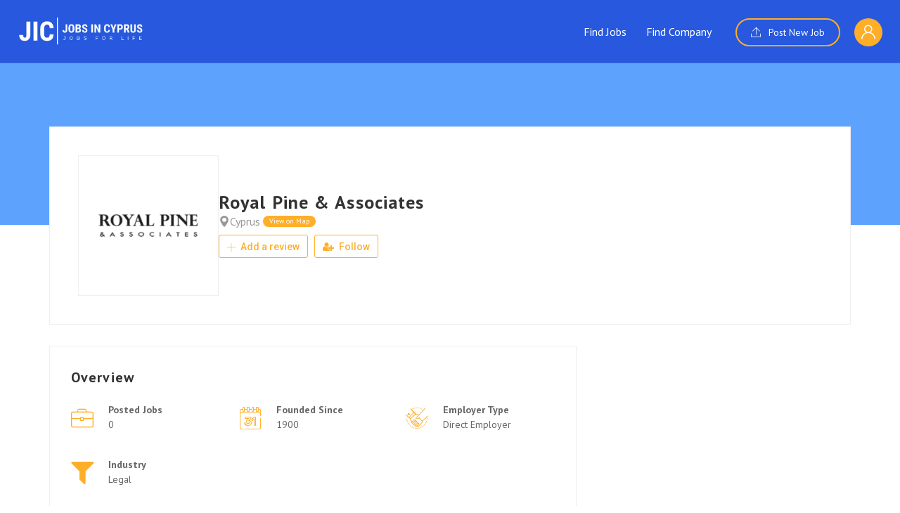

--- FILE ---
content_type: text/html; charset=UTF-8
request_url: https://jobsincyprus.cy/employer/royal-pine-associates/
body_size: 40872
content:
<!DOCTYPE html>
<html lang="en-US" prefix="og: https://ogp.me/ns#">
<head>
    <meta charset="UTF-8">
    <meta name="viewport" content="width=device-width, initial-scale=1">
    <link rel="profile" href="https://gmpg.org/xfn/11">
    <link rel="pingback" href="https://jobsincyprus.cy/xmlrpc.php">
                <script type="text/javascript">
                var jobsearch_sloc_country = '', jobsearch_sloc_state = '', jobsearch_sloc_city = '',
                    jobsearch_sloc_type = '', jobsearch_is_admin = '', jobsearch_is_post_page = '',
                    jobsearch_is_loc_editor = '';
            </script>
        
<!-- Search Engine Optimization by Rank Math PRO - https://s.rankmath.com/home -->
<title>Royal Pine &amp; Associates - Jobs In Cyprus</title>
<meta name="description" content="Royal Pine &amp; Associates is a strong, independent provider of trust and corporate services engaged in the set up and incorporation services...."/>
<meta name="robots" content="follow, index, max-snippet:-1, max-video-preview:-1, max-image-preview:large"/>
<link rel="canonical" href="https://jobsincyprus.cy/employer/royal-pine-associates/" />
<meta property="og:locale" content="en_US" />
<meta property="og:type" content="article" />
<meta property="og:title" content="Royal Pine &amp; Associates - Jobs In Cyprus" />
<meta property="og:description" content="Royal Pine &amp; Associates is a strong, independent provider of trust and corporate services engaged in the set up and incorporation services...." />
<meta property="og:url" content="https://jobsincyprus.cy/employer/royal-pine-associates/" />
<meta property="og:site_name" content="Jobs in Cyprus" />
<meta property="article:publisher" content="https://www.facebook.com/jobsincyprus.cy" />
<meta property="og:updated_time" content="2021-01-08T15:34:16+02:00" />
<meta property="og:image" content="https://jobsincyprus.cy/wp-content/uploads/jobsearch-user-files/1519870733649.png" />
<meta property="og:image:secure_url" content="https://jobsincyprus.cy/wp-content/uploads/jobsearch-user-files/1519870733649.png" />
<meta property="og:image:alt" content="Royal Pine &amp; Associates" />
<meta property="article:published_time" content="2021-01-05T08:39:11+02:00" />
<meta property="article:modified_time" content="2021-01-08T15:34:16+02:00" />
<meta name="twitter:card" content="summary_large_image" />
<meta name="twitter:title" content="Royal Pine &amp; Associates - Jobs In Cyprus" />
<meta name="twitter:description" content="Royal Pine &amp; Associates is a strong, independent provider of trust and corporate services engaged in the set up and incorporation services...." />
<meta name="twitter:image" content="https://jobsincyprus.cy/wp-content/uploads/jobsearch-user-files/1519870733649.png" />
<script type="application/ld+json" class="rank-math-schema-pro">{"@context":"https://schema.org","@graph":[{"@type":"Place","@id":"https://jobsincyprus.cy/#place","address":{"@type":"PostalAddress","addressRegion":"Limassol","postalCode":"4004","addressCountry":"Cyprus"}},{"@type":["EmploymentAgency","Organization"],"@id":"https://jobsincyprus.cy/#organization","name":"Jobs in Cyprus","url":"https://mystifying-bassi.51-210-3-169.plesk.page","email":"info@jobsincyprus.cy","address":{"@type":"PostalAddress","addressRegion":"Limassol","postalCode":"4004","addressCountry":"Cyprus"},"logo":{"@type":"ImageObject","@id":"https://jobsincyprus.cy/#logo","url":"https://mystifying-bassi.51-210-3-169.plesk.page/wp-content/uploads/2020/11/Screen-Shot-2020-11-20-at-12.44.42.png","contentUrl":"https://mystifying-bassi.51-210-3-169.plesk.page/wp-content/uploads/2020/11/Screen-Shot-2020-11-20-at-12.44.42.png","caption":"Jobs in Cyprus","inLanguage":"en-US","width":"1039","height":"245"},"openingHours":["Monday,Tuesday,Wednesday,Thursday,Friday 09:00-17:00"],"location":{"@id":"https://jobsincyprus.cy/#place"},"image":{"@id":"https://jobsincyprus.cy/#logo"}},{"@type":"WebSite","@id":"https://jobsincyprus.cy/#website","url":"https://jobsincyprus.cy","name":"Jobs in Cyprus","publisher":{"@id":"https://jobsincyprus.cy/#organization"},"inLanguage":"en-US"},{"@type":"ImageObject","@id":"https://jobsincyprus.cy/wp-content/uploads/jobsearch-user-files/1519870733649.png","url":"https://jobsincyprus.cy/wp-content/uploads/jobsearch-user-files/1519870733649.png","width":"200","height":"200","caption":"1519870733649","inLanguage":"en-US"},{"@type":"WebPage","@id":"https://jobsincyprus.cy/employer/royal-pine-associates/#webpage","url":"https://jobsincyprus.cy/employer/royal-pine-associates/","name":"Royal Pine &amp; Associates - Jobs In Cyprus","datePublished":"2021-01-05T08:39:11+02:00","dateModified":"2021-01-08T15:34:16+02:00","isPartOf":{"@id":"https://jobsincyprus.cy/#website"},"primaryImageOfPage":{"@id":"https://jobsincyprus.cy/wp-content/uploads/jobsearch-user-files/1519870733649.png"},"inLanguage":"en-US"},{"@type":"Person","@id":"https://jobsincyprus.cy/employer/royal-pine-associates/","name":"Royal Pine &#038; Associates","url":"https://jobsincyprus.cy/employer/royal-pine-associates/","image":{"@type":"ImageObject","@id":"https://secure.gravatar.com/avatar/bee7cfe427bcb74f8df7bc89c6d979ec5507ce4bc03227c506b1f7865918e237?s=96&amp;d=https%3A%2F%2Fjobsincyprus.cy%2Fwp-content%2Fplugins%2Fwp-jobsearch%2Fimages%2Fno-image.jpg&amp;r=g","url":"https://secure.gravatar.com/avatar/bee7cfe427bcb74f8df7bc89c6d979ec5507ce4bc03227c506b1f7865918e237?s=96&amp;d=https%3A%2F%2Fjobsincyprus.cy%2Fwp-content%2Fplugins%2Fwp-jobsearch%2Fimages%2Fno-image.jpg&amp;r=g","caption":"Royal Pine &#038; Associates","inLanguage":"en-US"},"worksFor":{"@id":"https://jobsincyprus.cy/#organization"}},{"@type":"NewsArticle","headline":"Royal Pine &amp; Associates - Jobs in Cyprus","keywords":"Royal Pine &amp; Associates","datePublished":"2021-01-05T08:39:11+02:00","dateModified":"2021-01-08T15:34:16+02:00","author":{"@id":"https://jobsincyprus.cy/employer/royal-pine-associates/"},"publisher":{"@id":"https://jobsincyprus.cy/#organization"},"description":"Royal Pine &amp; Associates is a strong, independent provider of trust and corporate services engaged in the set up and incorporation services, accounting and book-keeping, tax advice and legal services. Royal Pine &amp; Associates operates across the globe in key financial jurisdictions.","copyrightYear":"2021","copyrightHolder":{"@id":"https://jobsincyprus.cy/#organization"},"name":"Royal Pine &amp; Associates - Jobs in Cyprus","@id":"https://jobsincyprus.cy/employer/royal-pine-associates/#richSnippet","isPartOf":{"@id":"https://jobsincyprus.cy/employer/royal-pine-associates/#webpage"},"image":{"@id":"https://jobsincyprus.cy/wp-content/uploads/jobsearch-user-files/1519870733649.png"},"inLanguage":"en-US","mainEntityOfPage":{"@id":"https://jobsincyprus.cy/employer/royal-pine-associates/#webpage"}}]}</script>
<!-- /Rank Math WordPress SEO plugin -->

<link rel='dns-prefetch' href='//fonts.googleapis.com' />
<link rel='dns-prefetch' href='//mystifying-bassi.51-210-3-169.plesk.page' />
<link rel='dns-prefetch' href='//api.tiles.mapbox.com' />
<link rel='dns-prefetch' href='//api.mapbox.com' />
<link rel='preconnect' href='https://fonts.gstatic.com' crossorigin />
<link rel="alternate" type="application/rss+xml" title="Jobs in Cyprus &raquo; Feed" href="https://jobsincyprus.cy/feed/" />
<link rel="alternate" type="application/rss+xml" title="Jobs in Cyprus &raquo; Comments Feed" href="https://jobsincyprus.cy/comments/feed/" />
<link rel="alternate" title="oEmbed (JSON)" type="application/json+oembed" href="https://jobsincyprus.cy/wp-json/oembed/1.0/embed?url=https%3A%2F%2Fjobsincyprus.cy%2Femployer%2Froyal-pine-associates%2F" />
<link rel="alternate" title="oEmbed (XML)" type="text/xml+oembed" href="https://jobsincyprus.cy/wp-json/oembed/1.0/embed?url=https%3A%2F%2Fjobsincyprus.cy%2Femployer%2Froyal-pine-associates%2F&#038;format=xml" />
<style id='wp-img-auto-sizes-contain-inline-css' type='text/css'>
img:is([sizes=auto i],[sizes^="auto," i]){contain-intrinsic-size:3000px 1500px}
/*# sourceURL=wp-img-auto-sizes-contain-inline-css */
</style>
<link rel='stylesheet' id='careerfy-google-fonts-css' href='//fonts.googleapis.com/css?family=Merriweather%3A400%2C300%2C300italic%2C400italic%2C700%2C700italic%2C900italic%2C900%7CUbuntu%3A400%2C300%2C300italic%2C400italic%2C500%2C500italic%2C700%2C700italic&#038;subset=latin&#038;ver=10.2.8' type='text/css' media='all' />
<style id='wp-emoji-styles-inline-css' type='text/css'>

	img.wp-smiley, img.emoji {
		display: inline !important;
		border: none !important;
		box-shadow: none !important;
		height: 1em !important;
		width: 1em !important;
		margin: 0 0.07em !important;
		vertical-align: -0.1em !important;
		background: none !important;
		padding: 0 !important;
	}
/*# sourceURL=wp-emoji-styles-inline-css */
</style>
<link rel='stylesheet' id='wp-block-library-css' href='https://jobsincyprus.cy/wp-includes/css/dist/block-library/style.min.css?ver=6.9' type='text/css' media='all' />
<style id='classic-theme-styles-inline-css' type='text/css'>
/*! This file is auto-generated */
.wp-block-button__link{color:#fff;background-color:#32373c;border-radius:9999px;box-shadow:none;text-decoration:none;padding:calc(.667em + 2px) calc(1.333em + 2px);font-size:1.125em}.wp-block-file__button{background:#32373c;color:#fff;text-decoration:none}
/*# sourceURL=/wp-includes/css/classic-themes.min.css */
</style>
<style id='global-styles-inline-css' type='text/css'>
:root{--wp--preset--aspect-ratio--square: 1;--wp--preset--aspect-ratio--4-3: 4/3;--wp--preset--aspect-ratio--3-4: 3/4;--wp--preset--aspect-ratio--3-2: 3/2;--wp--preset--aspect-ratio--2-3: 2/3;--wp--preset--aspect-ratio--16-9: 16/9;--wp--preset--aspect-ratio--9-16: 9/16;--wp--preset--color--black: #000000;--wp--preset--color--cyan-bluish-gray: #abb8c3;--wp--preset--color--white: #ffffff;--wp--preset--color--pale-pink: #f78da7;--wp--preset--color--vivid-red: #cf2e2e;--wp--preset--color--luminous-vivid-orange: #ff6900;--wp--preset--color--luminous-vivid-amber: #fcb900;--wp--preset--color--light-green-cyan: #7bdcb5;--wp--preset--color--vivid-green-cyan: #00d084;--wp--preset--color--pale-cyan-blue: #8ed1fc;--wp--preset--color--vivid-cyan-blue: #0693e3;--wp--preset--color--vivid-purple: #9b51e0;--wp--preset--gradient--vivid-cyan-blue-to-vivid-purple: linear-gradient(135deg,rgb(6,147,227) 0%,rgb(155,81,224) 100%);--wp--preset--gradient--light-green-cyan-to-vivid-green-cyan: linear-gradient(135deg,rgb(122,220,180) 0%,rgb(0,208,130) 100%);--wp--preset--gradient--luminous-vivid-amber-to-luminous-vivid-orange: linear-gradient(135deg,rgb(252,185,0) 0%,rgb(255,105,0) 100%);--wp--preset--gradient--luminous-vivid-orange-to-vivid-red: linear-gradient(135deg,rgb(255,105,0) 0%,rgb(207,46,46) 100%);--wp--preset--gradient--very-light-gray-to-cyan-bluish-gray: linear-gradient(135deg,rgb(238,238,238) 0%,rgb(169,184,195) 100%);--wp--preset--gradient--cool-to-warm-spectrum: linear-gradient(135deg,rgb(74,234,220) 0%,rgb(151,120,209) 20%,rgb(207,42,186) 40%,rgb(238,44,130) 60%,rgb(251,105,98) 80%,rgb(254,248,76) 100%);--wp--preset--gradient--blush-light-purple: linear-gradient(135deg,rgb(255,206,236) 0%,rgb(152,150,240) 100%);--wp--preset--gradient--blush-bordeaux: linear-gradient(135deg,rgb(254,205,165) 0%,rgb(254,45,45) 50%,rgb(107,0,62) 100%);--wp--preset--gradient--luminous-dusk: linear-gradient(135deg,rgb(255,203,112) 0%,rgb(199,81,192) 50%,rgb(65,88,208) 100%);--wp--preset--gradient--pale-ocean: linear-gradient(135deg,rgb(255,245,203) 0%,rgb(182,227,212) 50%,rgb(51,167,181) 100%);--wp--preset--gradient--electric-grass: linear-gradient(135deg,rgb(202,248,128) 0%,rgb(113,206,126) 100%);--wp--preset--gradient--midnight: linear-gradient(135deg,rgb(2,3,129) 0%,rgb(40,116,252) 100%);--wp--preset--font-size--small: 13px;--wp--preset--font-size--medium: 20px;--wp--preset--font-size--large: 36px;--wp--preset--font-size--x-large: 42px;--wp--preset--spacing--20: 0.44rem;--wp--preset--spacing--30: 0.67rem;--wp--preset--spacing--40: 1rem;--wp--preset--spacing--50: 1.5rem;--wp--preset--spacing--60: 2.25rem;--wp--preset--spacing--70: 3.38rem;--wp--preset--spacing--80: 5.06rem;--wp--preset--shadow--natural: 6px 6px 9px rgba(0, 0, 0, 0.2);--wp--preset--shadow--deep: 12px 12px 50px rgba(0, 0, 0, 0.4);--wp--preset--shadow--sharp: 6px 6px 0px rgba(0, 0, 0, 0.2);--wp--preset--shadow--outlined: 6px 6px 0px -3px rgb(255, 255, 255), 6px 6px rgb(0, 0, 0);--wp--preset--shadow--crisp: 6px 6px 0px rgb(0, 0, 0);}:where(.is-layout-flex){gap: 0.5em;}:where(.is-layout-grid){gap: 0.5em;}body .is-layout-flex{display: flex;}.is-layout-flex{flex-wrap: wrap;align-items: center;}.is-layout-flex > :is(*, div){margin: 0;}body .is-layout-grid{display: grid;}.is-layout-grid > :is(*, div){margin: 0;}:where(.wp-block-columns.is-layout-flex){gap: 2em;}:where(.wp-block-columns.is-layout-grid){gap: 2em;}:where(.wp-block-post-template.is-layout-flex){gap: 1.25em;}:where(.wp-block-post-template.is-layout-grid){gap: 1.25em;}.has-black-color{color: var(--wp--preset--color--black) !important;}.has-cyan-bluish-gray-color{color: var(--wp--preset--color--cyan-bluish-gray) !important;}.has-white-color{color: var(--wp--preset--color--white) !important;}.has-pale-pink-color{color: var(--wp--preset--color--pale-pink) !important;}.has-vivid-red-color{color: var(--wp--preset--color--vivid-red) !important;}.has-luminous-vivid-orange-color{color: var(--wp--preset--color--luminous-vivid-orange) !important;}.has-luminous-vivid-amber-color{color: var(--wp--preset--color--luminous-vivid-amber) !important;}.has-light-green-cyan-color{color: var(--wp--preset--color--light-green-cyan) !important;}.has-vivid-green-cyan-color{color: var(--wp--preset--color--vivid-green-cyan) !important;}.has-pale-cyan-blue-color{color: var(--wp--preset--color--pale-cyan-blue) !important;}.has-vivid-cyan-blue-color{color: var(--wp--preset--color--vivid-cyan-blue) !important;}.has-vivid-purple-color{color: var(--wp--preset--color--vivid-purple) !important;}.has-black-background-color{background-color: var(--wp--preset--color--black) !important;}.has-cyan-bluish-gray-background-color{background-color: var(--wp--preset--color--cyan-bluish-gray) !important;}.has-white-background-color{background-color: var(--wp--preset--color--white) !important;}.has-pale-pink-background-color{background-color: var(--wp--preset--color--pale-pink) !important;}.has-vivid-red-background-color{background-color: var(--wp--preset--color--vivid-red) !important;}.has-luminous-vivid-orange-background-color{background-color: var(--wp--preset--color--luminous-vivid-orange) !important;}.has-luminous-vivid-amber-background-color{background-color: var(--wp--preset--color--luminous-vivid-amber) !important;}.has-light-green-cyan-background-color{background-color: var(--wp--preset--color--light-green-cyan) !important;}.has-vivid-green-cyan-background-color{background-color: var(--wp--preset--color--vivid-green-cyan) !important;}.has-pale-cyan-blue-background-color{background-color: var(--wp--preset--color--pale-cyan-blue) !important;}.has-vivid-cyan-blue-background-color{background-color: var(--wp--preset--color--vivid-cyan-blue) !important;}.has-vivid-purple-background-color{background-color: var(--wp--preset--color--vivid-purple) !important;}.has-black-border-color{border-color: var(--wp--preset--color--black) !important;}.has-cyan-bluish-gray-border-color{border-color: var(--wp--preset--color--cyan-bluish-gray) !important;}.has-white-border-color{border-color: var(--wp--preset--color--white) !important;}.has-pale-pink-border-color{border-color: var(--wp--preset--color--pale-pink) !important;}.has-vivid-red-border-color{border-color: var(--wp--preset--color--vivid-red) !important;}.has-luminous-vivid-orange-border-color{border-color: var(--wp--preset--color--luminous-vivid-orange) !important;}.has-luminous-vivid-amber-border-color{border-color: var(--wp--preset--color--luminous-vivid-amber) !important;}.has-light-green-cyan-border-color{border-color: var(--wp--preset--color--light-green-cyan) !important;}.has-vivid-green-cyan-border-color{border-color: var(--wp--preset--color--vivid-green-cyan) !important;}.has-pale-cyan-blue-border-color{border-color: var(--wp--preset--color--pale-cyan-blue) !important;}.has-vivid-cyan-blue-border-color{border-color: var(--wp--preset--color--vivid-cyan-blue) !important;}.has-vivid-purple-border-color{border-color: var(--wp--preset--color--vivid-purple) !important;}.has-vivid-cyan-blue-to-vivid-purple-gradient-background{background: var(--wp--preset--gradient--vivid-cyan-blue-to-vivid-purple) !important;}.has-light-green-cyan-to-vivid-green-cyan-gradient-background{background: var(--wp--preset--gradient--light-green-cyan-to-vivid-green-cyan) !important;}.has-luminous-vivid-amber-to-luminous-vivid-orange-gradient-background{background: var(--wp--preset--gradient--luminous-vivid-amber-to-luminous-vivid-orange) !important;}.has-luminous-vivid-orange-to-vivid-red-gradient-background{background: var(--wp--preset--gradient--luminous-vivid-orange-to-vivid-red) !important;}.has-very-light-gray-to-cyan-bluish-gray-gradient-background{background: var(--wp--preset--gradient--very-light-gray-to-cyan-bluish-gray) !important;}.has-cool-to-warm-spectrum-gradient-background{background: var(--wp--preset--gradient--cool-to-warm-spectrum) !important;}.has-blush-light-purple-gradient-background{background: var(--wp--preset--gradient--blush-light-purple) !important;}.has-blush-bordeaux-gradient-background{background: var(--wp--preset--gradient--blush-bordeaux) !important;}.has-luminous-dusk-gradient-background{background: var(--wp--preset--gradient--luminous-dusk) !important;}.has-pale-ocean-gradient-background{background: var(--wp--preset--gradient--pale-ocean) !important;}.has-electric-grass-gradient-background{background: var(--wp--preset--gradient--electric-grass) !important;}.has-midnight-gradient-background{background: var(--wp--preset--gradient--midnight) !important;}.has-small-font-size{font-size: var(--wp--preset--font-size--small) !important;}.has-medium-font-size{font-size: var(--wp--preset--font-size--medium) !important;}.has-large-font-size{font-size: var(--wp--preset--font-size--large) !important;}.has-x-large-font-size{font-size: var(--wp--preset--font-size--x-large) !important;}
:where(.wp-block-post-template.is-layout-flex){gap: 1.25em;}:where(.wp-block-post-template.is-layout-grid){gap: 1.25em;}
:where(.wp-block-term-template.is-layout-flex){gap: 1.25em;}:where(.wp-block-term-template.is-layout-grid){gap: 1.25em;}
:where(.wp-block-columns.is-layout-flex){gap: 2em;}:where(.wp-block-columns.is-layout-grid){gap: 2em;}
:root :where(.wp-block-pullquote){font-size: 1.5em;line-height: 1.6;}
/*# sourceURL=global-styles-inline-css */
</style>
<link rel='stylesheet' id='careerfy_icons_data_css_default-css' href='https://mystifying-bassi.51-210-3-169.plesk.page/wp-content/plugins/careerfy-framework/icons-manager/assets/default/style.css?ver=10.2.8' type='text/css' media='all' />
<link rel='stylesheet' id='contact-form-7-css' href='https://jobsincyprus.cy/wp-content/plugins/contact-form-7/includes/css/styles.css?ver=6.1.4' type='text/css' media='all' />
<style id='woocommerce-inline-inline-css' type='text/css'>
.woocommerce form .form-row .required { visibility: visible; }
/*# sourceURL=woocommerce-inline-inline-css */
</style>
<link rel='stylesheet' id='fontawesome-stars-css' href='https://jobsincyprus.cy/wp-content/plugins/wp-jobsearch/modules/reviews/css/fontawesome-stars.css?ver=6.9' type='text/css' media='all' />
<link rel='stylesheet' id='jobsearch-reviews-css' href='https://jobsincyprus.cy/wp-content/plugins/wp-jobsearch/modules/reviews/css/reviews-style.css?ver=6.9' type='text/css' media='all' />
<link rel='stylesheet' id='jobsearch-ads-management-styles-css' href='https://jobsincyprus.cy/wp-content/plugins/wp-jobsearch/modules/ads-management/css/ads-management.css?ver=3.2.0' type='text/css' media='all' />
<link rel='stylesheet' id='jquery-ui-css' href='https://jobsincyprus.cy/wp-content/plugins/wp-jobsearch/admin/css/jquery-ui.css?ver=6.9' type='text/css' media='all' />
<link rel='stylesheet' id='fancybox-css' href='https://jobsincyprus.cy/wp-content/plugins/wp-jobsearch/css/fancybox.css?ver=3.2.0' type='text/css' media='all' />
<link rel='stylesheet' id='wp-jobsearch-flaticon-css' href='https://jobsincyprus.cy/wp-content/plugins/wp-jobsearch/icon-picker/css/flaticon.css?ver=3.2.0' type='text/css' media='all' />
<link rel='stylesheet' id='wp-jobsearch-font-awesome-css' href='https://jobsincyprus.cy/wp-content/plugins/wp-jobsearch/icon-picker/css/font-awesome.css?ver=3.2.0' type='text/css' media='all' />
<link rel='stylesheet' id='wp-jobsearch-selectize-def-css' href='https://jobsincyprus.cy/wp-content/plugins/wp-jobsearch/css/selectize.default.css?ver=3.2.0' type='text/css' media='all' />
<link rel='stylesheet' id='mapbox-style-css' href='https://api.tiles.mapbox.com/mapbox-gl-js/v1.6.0/mapbox-gl.css?ver=3.2.0' type='text/css' media='all' />
<link rel='stylesheet' id='mapbox-geocoder-style-css' href='https://api.mapbox.com/mapbox-gl-js/plugins/mapbox-gl-geocoder/v4.4.2/mapbox-gl-geocoder.css?ver=3.2.0' type='text/css' media='all' />
<link rel='stylesheet' id='mapbox-directions-style-css' href='https://api.mapbox.com/mapbox-gl-js/plugins/mapbox-gl-directions/v4.0.2/mapbox-gl-directions.css?ver=3.2.0' type='text/css' media='all' />
<link rel='stylesheet' id='jobsearch-intlTelInput-css' href='https://jobsincyprus.cy/wp-content/plugins/wp-jobsearch/css/intlTelInput.css?ver=3.2.0' type='text/css' media='all' />
<link rel='stylesheet' id='wp-jobsearch-css-css' href='https://jobsincyprus.cy/wp-content/plugins/wp-jobsearch/css/plugin.css?ver=3.2.0' type='text/css' media='all' />
<link rel='stylesheet' id='plugin-responsive-styles-css' href='https://jobsincyprus.cy/wp-content/plugins/wp-jobsearch/css/plugin-responsive.css?ver=3.2.0' type='text/css' media='all' />
<link rel='stylesheet' id='jobsearch-patch-css' href='https://jobsincyprus.cy/wp-content/plugins/wp-jobsearch/css/patch.css?ver=3.2.0' type='text/css' media='all' />
<link rel='stylesheet' id='datetimepicker-style-css' href='https://jobsincyprus.cy/wp-content/plugins/wp-jobsearch/css/jquery.datetimepicker.css?ver=3.2.0' type='text/css' media='all' />
<link rel='stylesheet' id='jobsearch-tag-it-css' href='https://jobsincyprus.cy/wp-content/plugins/wp-jobsearch/css/jquery.tagit.css?ver=3.2.0' type='text/css' media='all' />
<link rel='stylesheet' id='careerfy-slick-slider-css' href='https://jobsincyprus.cy/wp-content/plugins/careerfy-framework/css/slick-slider.css?ver=10.2.8' type='text/css' media='all' />
<link rel='stylesheet' id='careerfy-mediaelementplayer-css' href='https://jobsincyprus.cy/wp-content/plugins/careerfy-framework/build/mediaelementplayer.css?ver=10.2.8' type='text/css' media='all' />
<link rel='stylesheet' id='careerfy-styles-css' href='https://jobsincyprus.cy/wp-content/plugins/careerfy-framework/css/careerfy-styles.css?ver=10.2.8' type='text/css' media='all' />
<link rel='stylesheet' id='careerfy-elementor-css' href='https://jobsincyprus.cy/wp-content/plugins/careerfy-framework/css/elementer-style.css?ver=10.2.8' type='text/css' media='all' />
<link rel='stylesheet' id='bootstrap-css' href='https://jobsincyprus.cy/wp-content/themes/careerfy/css/bootstrap.css?ver=10.2.8' type='text/css' media='all' />
<link rel='stylesheet' id='font-awesome-css' href='https://jobsincyprus.cy/wp-content/plugins/elementor/assets/lib/font-awesome/css/font-awesome.min.css?ver=4.7.0' type='text/css' media='all' />
<link rel='stylesheet' id='careerfy-flaticon-css' href='https://jobsincyprus.cy/wp-content/themes/careerfy/css/flaticon.css?ver=10.2.8' type='text/css' media='all' />
<link rel='stylesheet' id='woocommerce-styles-css' href='https://jobsincyprus.cy/wp-content/themes/careerfy/css/woocommerce.css?ver=10.2.8' type='text/css' media='all' />
<link rel='stylesheet' id='careerfy-style-css' href='https://jobsincyprus.cy/wp-content/themes/careerfy/style.css?ver=6.9' type='text/css' media='all' />
<link rel='stylesheet' id='wp-jobsearch-plugin-css' href='https://jobsincyprus.cy/wp-content/themes/careerfy/css/wp-jobsearch-plugin.css?ver=10.2.8' type='text/css' media='all' />
<link rel='stylesheet' id='careerfy-common-detail-css' href='https://jobsincyprus.cy/wp-content/themes/careerfy/css/common-detail.css?ver=10.2.8' type='text/css' media='all' />
<link rel='stylesheet' id='careerfy-responsive-css' href='https://jobsincyprus.cy/wp-content/themes/careerfy/css/responsive.css?ver=10.2.8' type='text/css' media='all' />
<link rel="preload" as="style" href="https://fonts.googleapis.com/css?family=PT%20Sans:400,700&#038;display=swap&#038;ver=1765553731" /><link rel="stylesheet" href="https://fonts.googleapis.com/css?family=PT%20Sans:400,700&#038;display=swap&#038;ver=1765553731" media="print" onload="this.media='all'"><noscript><link rel="stylesheet" href="https://fonts.googleapis.com/css?family=PT%20Sans:400,700&#038;display=swap&#038;ver=1765553731" /></noscript><link rel='stylesheet' id='careerfy-custom-styles-css' href='https://jobsincyprus.cy/wp-content/themes/careerfy/css/custom-styles.css?ver=6.9' type='text/css' media='all' />
<style id='careerfy-custom-styles-inline-css' type='text/css'>


    /* Plugin ThemeColor */
    .jobsearch-color,.jobsearch-colorhover:hover,.widget_nav_manu ul li:hover a,.widget_nav_manu ul li:hover a:before,
    .categories-list ul li i,li:hover .jobsearch-blog-grid-text h2 a,li:hover .jobsearch-read-more,.jobsearch-filterable ul li:hover a,.jobsearch-job-tag a,.jobsearch-list-option ul li a:hover,.jobsearch-jobdetail-postinfo,
    .jobsearch-jobdetail-options li i,.jobsearch-jobdetail-btn,.jobsearch-jobdetail-services i,.jobsearch-list-style-icon li i,.widget_view_jobs_btn,.jobsearch-employer-list small,.jobsearch-employer-list-btn,
    .jobsearch-employer-grid figcaption small,.jobsearch-fileUpload span,.jobsearch-managejobs-appli,.jobsearch-transactions-tbody small,.jobsearch-resumes-subtitle a,.jobsearch-employer-confitmation a,
    .jobsearch-candidate-default-text h2 i,.jobsearch-candidate-default-btn,.jobsearch-candidate-grid figure figcaption p a,.jobsearch_candidate_info p a,.jobsearch-candidate-download-btn,.show-toggle-filter-list,
    .jobsearch-employer-dashboard-nav ul li:hover a,.jobsearch-employer-dashboard-nav ul li.active a,.jobsearch-candidate-savedjobs tbody td span,.jobsearch-cvupload-file span,.jobsearch-modal .modal-close:hover,
    .jobsearch-box-title span,.jobsearch-user-form-info p a,.jobsearch-services-classic span i,.widget_faq ul li:hover a,.grab-classic-priceplane ul li.active i,.jobsearch-classic-priceplane.active .jobsearch-classic-priceplane-btn,
    .jobsearch-plain-services i,.jobsearch-packages-priceplane ul li i,.jobsearch-additional-priceplane-btn,.contact-service i,.jobsearch-filterable ul li:hover a i,.jobsearch-login-box form a:hover,.jobsearch-resume-addbtn:hover,.img-icons a,.jobsearch-description ul li:before,.jobsearch-employer-list small a,.jobsearch-employer-wrap-section .jobsearch-candidate-grid figure figcaption span,.jobsearch-load-more a,.jobsearch-jobdetail-btn:hover,.tabs-list li:hover a,
    .tabs-list li.active a,.sort-list-view a.active,.sort-list-view a:hover,.jobsearch-applied-job-btns .more-actions:hover,.jobsearch-applied-job-btns .more-actions:hover i,.jobsearch-profile-title h2,
    .jobsearch-typo-wrap .jobsearch-findmap-btn, .jobsearch-employer-profile-form .jobsearch-findmap-btn,.jobsearch-filterable-select select, #top .jobsearch-filterable-select select,.jobsearch-candidate-title i,
    .jobsearch-candidate-timeline-text span,.jobsearch-candidate-timeline small,.jobsearch_candidate_info small,.careerfy-employer-grid-btn,.jobsearch-employerdetail-btn,.jobsearch-typo-wrap .main-tab-section .jobsearch-employer-profile-submit:hover,.jobsearch-applied-jobs-text span,.jobsearch-employer-dashboard-nav ul li:hover i,.jobsearch-employer-dashboard-nav ul li.active i,.jobsearch-applied-job-btns .more-actions.open-options,
    .jobsearch-applied-job-btns .more-actions.open-options i,.restrict-candidate-sec a:hover,.skills-perc small,.get-skill-detail-btn:hover,.percent-num,.jobsearch-filterable-select .selectize-control.single .selectize-input input,
    .jobsearch-filterable-select .item,.jobsearch-list-option ul li.job-company-name a,.adv-srch-toggler a,.post-secin a,.show-all-results a:hover,
    .jobsearch-typo-wrap .jobsearch-add-review-con input[type="submit"]:hover,.careerfy-contact-form input[type="submit"]:hover,.jobsearch-user-form input[type="submit"]:hover,
    .jobsearch-employer-profile-submit:hover,.widget_contact_form input[type="submit"]:hover,.careerfy-company-name a,.careerfy-joblisting-wrap:hover .careerfy-joblisting-text h2 a,.careerfy-more-view4-btn a:hover,
    .careerfy-banner-search-eight input[type="submit"]:hover,.careerfy-blog-view6-btn:hover,.careerfy-view7-priceplane-btn:hover,.jobsearch-subs-detail,.careerfy-candidatedetail-services ul li i,
    .careerfy-footernine-newslatter-inner input[type="submit"]:hover, .careerfy-backto-top:hover, .careerfy-loadmore-listingsbtn a, .careerfy-loadmore-ninebtn a,.careerfy-thirteen-banner-caption h2 small,
    .careerfy-explore-jobs-links ul li:hover a,.careerfy-jobslatest-list li:hover figcaption h2 a,.careerfy-headerfifteen-user > li > a:hover,.careerfy-headersixteen-btn:hover,.careerfy-sixteen-jobs-links ul li:hover a,.careerfy-sixteen-jobs-links ul li.active a,.careerfy-sixteen-candidate-grid-bottom .careerfy-featured-candidates-loc i,.careerfy-sixteen-priceplan.active span,.careerfy-footer-sixteen .widget_nav_menu ul li:hover a,.copyright-sixteen p a,
    #JobSearchNonuserApplyModal i.jobsearch-icon.jobsearch-upload,.jobsearch-drpzon-con .upload-icon-con i,.jobsearch-drpzon-con .jobsearch-drpzon-btn,.jobsearch-drag-dropcustom .jobsearch-drpzon-btn i,/*Update*/
.jobsearch-sort-section .selectize-input,.careerfy-jobdetail-btn,a.careerfy-jobdetail-btn:hover,.jobsearch-send-email-popup-btn,.jobsearch-drpzon-con .jobsearch-drpzon-btn,
.jobsearch-drag-dropcustom .jobsearch-drpzon-btn i,.jobsearch-user-form i.jobsearch-icon,.jobsearch-candidate-timeline-text span,.jobsearch-candidate-timeline small,.jobsearch-candidate-title i,
.jobsearch_candidate_info small,.jobsearch-employerdetail-btn,.jobsearch-profile-title h2,.jobsearch-typo-wrap .jobsearch-findmap-btn, .jobsearch-employer-profile-form .jobsearch-findmap-btn,
.jobsearch-employer-dashboard-nav ul li:hover i, .jobsearch-employer-dashboard-nav ul li.active i, .jobsearch-employer-dashboard-nav ul li:hover a, .jobsearch-employer-dashboard-nav ul li.active a,
.jobsearch-typo-wrap .main-tab-section .jobsearch-employer-profile-submit:hover, .other-lang-translate-post:hover,.jobsearch-employer-profile-form .upload-port-img-btn,.jobsearch-resume-education span,
.jobsearch-applied-jobs-text span,.jobsearch-empmember-add-popup:hover,.categories-list ul li i,.jobsearch-filterable ul li:hover a,.jobsearch-filterable ul li:hover a i,.jobsearch-filterable-select:after,
.show-toggle-filter-list:hover,.jobsearch-seemore,.show-toggle-filter-list,.jobsearch-jobdetail-postinfo,.jobsearch-jobdetail-options li i,.jobsearch-jobdetail-btn:hover,.jobsearch-jobdetail-btn,
.jobsearch-jobdetail-services i,.jobsearch-description ul li:before,.jobsearch-description ul li i,.jobsearch_apply_job span,.jobsearch_box_view_jobs_btn,.jobsearch-employer-list small,.jobsearch-employer-list-btn,
.jobsearch-payments-checkbox input[type="checkbox"]:checked + label span:before,
.jobsearch-payments-checkbox input[type="checkbox"] + label:hover span:before,
.jobsearch-payments-checkbox input[type="radio"]:checked + label span:before,
.jobsearch-payments-checkbox input[type="radio"] + label:hover span:before,.jobsearch-candidate-default-text ul li a.jobsearch-candidate-default-studio,
.jobsearch-candidate-grid figure figcaption p a a,.aplicants-grid-inner-con p a,.short-li-icons li a,.register-form:hover,.careerfy-candidatedetail-text3-btn:hover,
.careerfy-candidate-timeline-two-text span,.candidate-detail4-timeline-thumb small,.careerfy-candidate-title i,li:hover .careerfy-services-twentytwo-btn,.lodmore-notifics-btnsec a:hover,.lodmore-jobs-btnsec a:hover,
.careerfy-candidate-style8-title,.careerfy-candidate-style8-loc i,li:hover .careerfy-candidate-style8-detail,.hder-notifics-count,.hdernotifics-after-con a:hover,.hdernotifics-after-con a,.careerfy-jobs-style9-title,
.careerfy-jobs-style9-options,.careerfy-jobs-box2 .shortlist_job_btn:hover,.careerfy-jobdetail-style5-content-list h2,.careerfy-jobdetail-btn-style5,.jobsearch-employer-followin-btn,.careerfy-content-title-style5 h2,
.careerfy-candidate-cta-btn a,.careerfy-candidate-info-inner-style5 h2,.careerfy-candidate-detail5-tablink ul li.active a,.careerfy-candidate-title-style5 h2,.careerfy-candiate-services-style5 i,
.careerfy-candidate-style5-contact-form input[type="submit"]:hover,.careerfy-twentyone-search-tabs .careerfy-search-twentyone-tabs-nav li a,.careerfy-services-twentyone li:hover i,.jobsearch-style9-custom-fields li,
#jobsearch-chat-container .jobsearch-chat-nav li.active a,#jobsearch-chat-container .jobsearch-chat-nav li a:hover,.careerfy-header-twenty-user>li:hover>a,.addnew-aplyquestbtn-con button:hover,.jobsearch-showpass-btn,
.jobsearch-add-job-to-favourite.jobsearch-job-like i,.jobsearch-add-job-to-favourite.careerfy-job-like i,.jobsearch-add-job-to-favourite.featured-jobs-grid-like i,a.show-allskills-pop,
.slideview-item:hover h2 a,.careerfy-categories-grideleven a:hover strong,.tab-explore-jobs-links ul li:hover a,.careerfy-tabs-browse-btn a,.tab-explore-jobs-links ul li.morejobs-link a,
.tabtitle-desktop strong,.careerfy-like-list10 a,.emplist-btns-con a,.jobsearch_box_contact_form input[type="submit"]:hover,.verif-terms-con p a,
.jobsearch-imgcropi-btncon a.btn:hover,.embed-code-getbtncon a:hover,.jobsearch-view1-candidate-style a.jobsearch-candidate-download-btn:hover,strong.jobsearch-cand-jobtitle,
.jobsearch-typo-wrap .jobsearch-banner-search button:hover,.jobsearch-banner-search ul li.jobsearch-banner-submit:hover button i,.careerfy-browsejobs-links ul li.morejobs-link a {
    color: #ffae28;
    }
    .jobsearch-bgcolor,.jobsearch-bgcolorhover:hover,.jobsearch-banner-search ul li.jobsearch-banner-submit button,.jobsearch-plain-btn a,.jobsearch-testimonial-slider .slick-arrow:hover,
    .jobsearch-featured-label,.jobsearch-job-like:hover,.jobsearch-pagination-blog ul li:hover a, .jobsearch-pagination-blog ul li:hover span,.jobsearch-jobdetail-view,.jobsearch-jobdetail-tags a:hover,.jobsearch-employer-list-btn:hover,
    ul li:hover .jobsearch-employer-grid-btn,.widget_contact_form input[type="submit"],.jobsearch-fileUpload:hover span,.jobsearch-resumes-options li:hover a,.jobsearch-employer-jobnav ul li:hover i,.jobsearch-employer-jobnav ul li.active i,
    .jobsearch-employer-jobnav ul li.active ~ li.active:after,.jobsearch-employer-jobnav ul li.active:nth-child(2):after,.jobsearch-employer-jobnav ul li.active:nth-child(3):after,.jobsearch-employer-confitmation a:hover,
    .jobsearch-candidate-default-btn:hover,.jobsearch-candidate-download-btn:hover,.jobsearch-add-popup input[type="submit"],.jobsearch-user-form input[type="submit"],.jobsearch-classic-services ul li:hover i,
    .jobsearch-service-slider .slick-arrow:hover,.jobsearch-classic-priceplane-btn,.jobsearch-classic-priceplane.active,.active .jobsearch-simple-priceplane-basic a,.jobsearch-packages-priceplane-btn,
    .jobsearch-additional-priceplane.active h2,.jobsearch-additional-priceplane.active .jobsearch-additional-priceplane-btn,.jobsearch-contact-info-sec,.jobsearch-contact-form input[type="submit"],.contact-service a,
    .jobsearch-employer-profile-form .jobsearch-findmap-btn:hover,.jobsearch-login-box form input[type="submit"],.jobsearch-login-box form .jobsearch-login-submit-btn, .jobsearch-login-box form .jobsearch-reset-password-submit-btn,
    .jobsearch-login-box form .jobsearch-register-submit-btn,.jobsearch-radio-checkbox input[type="radio"]:checked+label,.jobsearch-radio-checkbox input[type="radio"]:hover+label,.jobsearch-load-more a:hover,
    .jobsearch-typo-wrap .jobsearch-add-review-con input[type="submit"],.email-jobs-top,.jobalert-submit,.tabs-list li a:before,.sort-list-view a:before,.more-actions,.preview-candidate-profile:hover,
    .jobsearch-typo-wrap .ui-widget-header,.jobsearch-typo-wrap .ui-state-default, .jobsearch-typo-wrap .ui-widget-content .ui-state-default,.jobsearch-checkbox input[type="checkbox"]:checked + label span, .jobsearch-checkbox input[type="checkbox"] + label:hover span, .jobsearch-checkbox input[type="radio"]:checked + label span, .jobsearch-checkbox input[type="radio"] + label:hover span,.jobsearch-candidate-timeline small:after,
    .jobsearch_progressbar .bar,.jobsearch-employerdetail-btn:hover,.jobsearch-typo-wrap .jobsearch-employer-profile-submit,.sort-select-all label:after, .candidate-select-box label:after,
    .jobsearch-resume-addbtn,.jobsearch-cvupload-file:hover span,.restrict-candidate-sec a,.get-skill-detail-btn,.profile-improve-con ul li small,.complet-percent .percent-bar span,.wpcf7-form input[type="submit"],
    .jobsearch_searchloc_div .jobsearch_google_suggestions:hover,.jobsearch_searchloc_div .jobsearch_location_parent:hover,.show-all-results a,.jobsearch-jobdetail-btn.active:hover,.jobsearch-checkbox li:hover .filter-post-count,
    .careerfy-more-view4-btn a,.careerfy-banner-search-eight input[type="submit"],.careerfy-blog-view6-btn,.careerfy-view7-priceplane-btn,.jobsearch-addreview-form input[type="submit"],
    .careerfy-footernine-newslatter-inner input[type="submit"], .careerfy-footer-nine-social li a:after, .careerfy-backto-top, .careerfy-loadmore-listingsbtn a:hover, .careerfy-loadmore-ninebtn a:hover,
    .careerfy-categories-classic-slider .slick-arrow:hover,.careerfy-headersixteen-btn,.careerfy-sixteen-banner form input[type="submit"],.careerfy-sixteen-banner-tags a:hover,
    .careerfy-sixteen-jobs-grid-like:hover,.careerfy-sixteen-jobs-slider .slick-dots li.slick-active button,.careerfy-sixteen-parallex-btn:hover,.careerfy-sixteen-parallex-btn.active,.careerfy-sixteen-topcompanies-slider .slick-dots li.slick-active button,li:hover .careerfy-sixteen-candidate-grid-like,.careerfy-sixteen-candidate-grid-btn.active,.careerfy-sixteen-candidate-slider .slick-dots li.slick-active button,
    .careerfy-sixteen-priceplan:hover .careerfy-sixteen-priceplan-btn,.careerfy-sixteen-priceplan.active .careerfy-sixteen-priceplan-btn,.jobsearch-drpzon-con:hover .jobsearch-drpzon-btn,/*Update*/
.jobsearch-checkbox input[type="checkbox"]:checked + label span,
.jobsearch-checkbox input[type="checkbox"] + label:hover span,
.jobsearch-checkbox input[type="radio"]:checked + label span,
.jobsearch-checkbox input[type="radio"] + label:hover span,
.jobsearch-pagination-blog ul li:hover a,
.jobsearch-pagination-blog ul li:hover span,
.jobsearch-pagination-blog ul li span.current,.jobsearch-typo-wrap .ui-widget-header,.jobsearch-typo-wrap .ui-state-default, .jobsearch-typo-wrap .ui-widget-content .ui-state-default,
.jobsearch-drpzon-con:hover .jobsearch-drpzon-btn,.jobsearch-candidate-timeline small:after,.jobsearch-employerdetail-btn:hover,.jobsearch-typo-wrap .jobsearch-employer-profile-submit,
.other-lang-translate-post,.jobsearch-resume-addbtn,.jobsearch-employer-profile-form .upload-port-img-btn:hover,.suggested-skills li:hover,.jobsearch-empmember-add-popup,.dash-hdtabchng-btn,
.addcand-databy-emp,.alret-submitbtn-con a.jobsearch-savejobalrts-sbtn,.jobsearch-jobdetail-view,.jobsearch-jobdetail-tags a:hover,.jobsearch-employer-list-btn:hover,.jobsearch-company-photo .jobsearch-fileUpload span,
.jobsearch-typo-wrap button:hover, .jobsearch-typo-wrap button:focus, .jobsearch-typo-wrap input[type="button"]:hover, .jobsearch-typo-wrap input[type="button"]:focus,
.jobsearch-typo-wrap input[type="submit"]:hover, .jobsearch-typo-wrap input[type="submit"]:focus,.jobsearch-cvupload-file:hover span,.salary-type-radio input[type="radio"]:checked + label span,
.demo-login-pbtns .active .jobsearch-demo-login-btn,.demo-login-pbtns .jobsearch-demo-login-btn:hover,.jobsearch-file-attach-sec li:hover .file-download-btn,.careerfy-candidatedetail-text3-btn,
.candidate-detail-two-subheader-btn:hover,.careerfy-candidate-detail4-subheader-btn,.careerfy-services-twentytwo-inner i,.careerfy-services-twentytwo-btn,.careerfy-services-twentytwo-style2-btn,
.careerfy-services-twentytwo-style2-content h2:before,.lodmore-notifics-btnsec a,.slick-current.slick-active .careerfy-testimonial-twentytwo-inner p,.lodmore-jobs-btnsec a,.careerfy-style8-candidate-like,.careerfy-candidate-style8-detail,.hdernotifics-after-con a:hover,.careerfy-jobs-box2 .shortlist_job_btn,.careerfy-jobdetail-style5-btns a:hover,.careerfy-jobdetail-style5-content-list ul li a.job-view-map,
.careerfy-jobdetail-btn-style5:hover,.careerfy-jobdetail-style5-email:hover,.careerfy-header-two li.jobsearch-usernotifics-menubtn > a,.jobsearch-employer-followin-btn:hover,
.careerfy-content-title-style5 h2:before,.careerfy-jobdetail-services-style5 i,.careerfy-candidate-cta-btn a:hover,.careerfy-candidate-detail5-tablink ul li.active a:before,
.careerfy-candidate-title-style5 h2:before,.careerfy-candidate-education-info:before,.careerfy-candidate-style5-contact-form input[type="submit"],
.careerfy-twentyone-search-tabs .careerfy-search-twentyone-tabs-nav li a:before,#jobsearch-chat-container .jobsearch-chat-nav li a:before,.jobsearch-chat-users-list li:before,
.jobsearch-chat-typing-wrapper input[type="submit"],.quest-typecon-leftsec i,.addnew-questtypes-btnsiner a:hover i,.addnew-aplyquestbtn-con button,.addnew-questtypes-btnsiner a.active-type-itm i,
.quests-item-answer p a,.jobsearch-applics-filterscon input.applics-filter-formbtn,.jobsearch-job-like,.careerfy-job-like,.featured-jobs-grid-like,.jobsearch-popupplan-btn a,.skill-pop-btns a,
.slideview-list-inner a.slidjobs-list-btn,.careerfy-slidejobs-list .swiper-button-prev-jobs, .careerfy-slidejobs-list .swiper-button-next-jobs,
.careerfy-tabs-browse-btn a:hover,.elementor-widget-explore_jobs_tabs .elementor-tabs-content-wrapper div.elementor-tab-title,.careerfy-like-list10 a:hover,.emplist-btns-con a:hover,
.jobsearch_box_contact_form input[type="submit"],.jobsearch-view1-candidate-style a.jobsearch-candidate-download-btn {
    background-color: #ffae28;
    }

    .jobsearch-bordercolor,.jobsearch-bordercolorhover:hover,.jobsearch-jobdetail-btn,.jobsearch-employer-list-btn,.jobsearch-fileUpload span,.jobsearch-employer-confitmation a,.jobsearch-candidate-default-btn,
    .jobsearch-candidate-download-btn,.jobsearch-cvupload-file span,.active .jobsearch-simple-priceplane-basic a,.jobsearch-additional-priceplane-btn,.jobsearch-resume-addbtn,.jobsearch-load-more a,
    .more-actions,.jobsearch-typo-wrap .ui-state-default, .jobsearch-typo-wrap .ui-widget-content .ui-state-default,.jobsearch-typo-wrap .jobsearch-findmap-btn, .jobsearch-employer-profile-form .jobsearch-findmap-btn,
    .jobsearch-checkbox input[type="checkbox"]:checked + label span, .jobsearch-checkbox input[type="checkbox"] + label:hover span, .jobsearch-checkbox input[type="radio"]:checked + label span, .jobsearch-checkbox input[type="radio"] + label:hover span,.jobsearch-jobdetail-btn.active,.jobsearch-employerdetail-btn,.jobsearch-typo-wrap .jobsearch-employer-profile-submit,.restrict-candidate-sec a,.get-skill-detail-btn,
    .jobsearch-banner-search .adv-search-options .ui-widget-content .ui-state-default,.jobsearch-banner-search ul li.jobsearch-banner-submit button,.jobsearch-typo-wrap .jobsearch-add-review-con input[type="submit"],
    .careerfy-contact-form input[type="submit"],.jobsearch-jobdetail-btn.active:hover,.jobsearch-user-form input[type="submit"]:hover,.widget_contact_form input[type="submit"],.gform_wrapper input[type="text"]:focus,
    .gform_wrapper textarea:focus,.careerfy-more-view4-btn a,.careerfy-banner-search-eight input[type="submit"], .careerfy-loadmore-listingsbtn a, .careerfy-loadmore-ninebtn a,.careerfy-headersixteen-btn,.careerfy-sixteen-banner-tags a:hover,.careerfy-sixteen-parallex-btn.active,.careerfy-sixteen-priceplan:hover .careerfy-sixteen-priceplan-btn,.careerfy-sixteen-priceplan.active .careerfy-sixteen-priceplan-btn,.jobsearch-drpzon-con .jobsearch-drpzon-btn,
    /*Update*/
.jobsearch-checkbox input[type="checkbox"]:checked + label span,
.jobsearch-checkbox input[type="checkbox"] + label:hover span,
.jobsearch-checkbox input[type="radio"]:checked + label span,
.jobsearch-checkbox input[type="radio"] + label:hover span,.careerfy-jobdetail-btn,
.jobsearch-typo-wrap .ui-state-default, .jobsearch-typo-wrap .ui-widget-content .ui-state-default,.jobsearch-drpzon-con .jobsearch-drpzon-btn,.jobsearch-employerdetail-btn,
.jobsearch-typo-wrap .jobsearch-employer-profile-submit,.other-lang-translate-post,.jobsearch-typo-wrap .jobsearch-findmap-btn, .jobsearch-employer-profile-form .jobsearch-findmap-btn,
.jobsearch-employer-profile-form .upload-port-img-btn,.jobsearch-empmember-add-popup,.dash-hdtabchng-btn,.addcand-databy-emp,.jobsearch-jobdetail-btn.active,.jobsearch-employer-list-btn,
.jobsearch-company-photo .jobsearch-fileUpload span,.short-li-icons li a,.careerfy-candidatedetail-text3-btn,.candidate-detail-two-subheader-btn:hover,.careerfy-candidate-detail4-subheader-btn,
.careerfy-services-twentytwo-btn,.careerfy-services-twentytwo,.careerfy-services-twentytwo-style2-btn,.lodmore-notifics-btnsec a,.lodmore-jobs-btnsec a,.careerfy-candidate-style8-detail,.hder-notifics-count,
.hdernotifics-after-con a,.careerfy-jobs-box2 .shortlist_job_btn,.careerfy-jobdetail-btn-style5,.jobsearch-employer-followin-btn,.careerfy-candidate-cta-btn a,
.careerfy-candidate-style5-contact-form input[type="submit"],.careerfy-twentyone-search-tabs .careerfy-twentyone-loc-search input[type="text"],.careerfy-services-nineteen small,.addnew-aplyquestbtn-con button,
.jobsearch-job-like,.careerfy-job-like,.featured-jobs-grid-like,.jobsearch-popupplan-btn a,.jobsearch-popupplan-wrap.jobsearch-recmnded-plan,.careerfy-tabs-browse-btn a,
.careerfy-like-list10 a,.emplist-btns-con a,.jobsearch_box_contact_form input[type="submit"],.jobsearch-imgcropi-btncon a.btn,.embed-code-getbtncon a,.jobsearch-banner-search button {
    border-color: #ffae28;
    }
    .elementor-widget-explore_jobs_tabs .elementor-tabs-content-wrapper div.elementor-tab-content {
    border-color: #ffae28 !important;
    }
    .jobsearch-read-more {
    box-shadow: 0px 0px 0px 2px #ffae28 inset;
    }

    .jobsearch-typo-wrap button:hover, .jobsearch-typo-wrap button:focus, .jobsearch-typo-wrap input[type="button"]:hover, .jobsearch-typo-wrap input[type="button"]:focus,
    .jobsearch-typo-wrap input[type="submit"]:hover, .jobsearch-typo-wrap input[type="submit"]:focus {
    background-color: #ffae28;
    }

    .sort-select-all label:after,.candidate-select-box label:after {
        background:#ffae28;
    }


    /* ThemeColor */
    .careerfy-color,.careerfy-colorhover:hover,.widget_nav_manu ul li:hover a,.widget_nav_manu ul li:hover a:before,
    .categories-list ul li i,li:hover .careerfy-blog-grid-text h2 a,li:hover .careerfy-read-more,.careerfy-filterable ul li:hover a,.careerfy-job-tag a,.careerfy-list-option ul li a,.careerfy-jobdetail-postinfo,
    .careerfy-jobdetail-options li i,.careerfy-jobdetail-btn,.careerfy-jobdetail-services i,.careerfy-list-style-icon li i,.widget_view_jobs_btn,.careerfy-employer-list small,.careerfy-employer-list-btn,
    .careerfy-employer-grid figcaption small,.careerfy-fileUpload span,.careerfy-managejobs-appli,.careerfy-transactions-tbody small,.careerfy-resumes-subtitle a,.careerfy-employer-confitmation a,
    .careerfy-candidate-default-text h2 i,.careerfy-candidate-default-btn,.careerfy-candidate-grid figure figcaption p a,.careerfy_candidate_info p a,.careerfy-candidate-download-btn,
    .careerfy-employer-dashboard-nav ul li:hover a,.careerfy-employer-dashboard-nav ul li.active a,.careerfy-candidate-savedjobs tbody td span,.careerfy-cvupload-file span,.careerfy-modal .modal-close:hover,
    .careerfy-box-title span,.careerfy-user-form-info p a,.careerfy-services-classic span i,.widget_faq ul li:hover a,.grab-classic-priceplane ul li.active i,.careerfy-classic-priceplane.active .careerfy-classic-priceplane-btn,
    .careerfy-plain-services i,.careerfy-packages-priceplane ul li.active i,.careerfy-additional-priceplane-btn,.contact-service i,.careerfy-blog-author .careerfy-authorpost span,.careerfy-prev-post .careerfy-prenxt-arrow ~ a,
    .careerfy-next-post .careerfy-prenxt-arrow ~ a,.comment-reply-link,.careerfy-banner-two-btn:hover,.careerfy-banner-search-two input[type="submit"],.careerfy-fancy-title.careerfy-fancy-title-two h2 span,.careerfy-modren-btn a,.careerfy-joblisting-plain-left ul li span,.careerfy-news-grid-text ul li a,.careerfy-partnertwo-slider .slick-arrow:hover,.careerfy-testimonial-styletwo span,.careerfy-fancy-title-three i,.careerfy-testimonial-nav li:hover i,.careerfy-fancy-title-four span i,.careerfy-featured-jobs-list-text small,.careerfy-parallax-text-btn,.careerfy-footer-four .widget_section_nav ul li a:hover,.widget_footer_contact_email,.careerfy-header-option ul li:hover a,.careerfy-range-slider form input[type="submit"],.careerfy-grid-info span,.careerfy-cart-button a,.careerfy-cart-button i,.woocommerce div.product ins span,.woocommerce-review-link,.product_meta span a,.woocommerce #reviews #comments ol.commentlist li .meta time,.careerfy-shop-list .careerfy-cart-button > span,.careerfy-archive-options li a:hover,.careerfy-continue-read,.careerfy-blog-other > li i,.detail-title h2,.careerfy-author-detail .post-by a,.careerfy-continue-reading,
    .careerfy-showing-result .careerfy-post-item:hover h5 a,.careerfy-showing-result .post-author:hover a,.careerfy-classic-services i,.careerfy-accordion .panel-heading a,
    .recent-post-text .read-more-btn,.careerfy-footer-four .widget_footer_contact .widget_footer_contact_email,.jobsearch-headeight-option > li.active a:hover,.contact-service a:hover,
    .jobsearch-user-form input[type="submit"]:hover,.woocommerce .place-order button.button:hover,.woocommerce button.button:hover,.send-contract-to-applicnt,
    .careerfy-header-six .careerfy-headfive-option li a,.careerfy-banner-six .slick-arrow:hover,.careerfy-team-parallex span,.careerfy-blog-medium-btn,.careerfy-banner-search-seven ul li:last-child:hover i,
    .careerfy-employer-slider-btn,.careerfy-employer-slider .slick-arrow,.careerfy-candidate-view4 p,.footer-register-btn:hover,.careerfy-headseven-option > li:hover > a,.careerfy-candidate-view4 li:hover h2 a,
    .careerfy-banner-search ul li.careerfy-banner-submit:hover i,.careerfy-banner-search-three li:hover button,
    .careerfy-banner-search-three ul li:last-child:hover i,.careerfy-banner-search-four input[type="submit"]:hover,.careerfy-banner-search-six li:hover button,
    .careerfy-banner-search-six li:last-child:hover i,.careerfy-header-nine .navbar-nav > li:hover > a,.careerfy-header-nine .navbar-nav > li.active > a,.careerfy-bannernine-caption a:hover,.careerfy-callaction-nine a,
    .careerfy-fancy-title-nine h2 span,.careerfy-loadmore-ninebtn a,.careerfy-fancy-title-nine small strong,.careerfy-services-nineview i,.careerfy-trending-categories i,
    .careerfy-trending-categories li:hover h2,.careerfy-browse-ninebtn a:hover,.careerfy-featuredjobs-list time strong,.careerfy-loadmore-listingsbtn a,
    .careerfy-popular-candidates-layer:hover .careerfy-popular-candidates-text h2 a,.careerfy-testimonial-slider-classic p i,li:hover .careerfy-blog-masonry-text h2 a,
    .careerfy-blog-masonry-btn,.careerfy-footernine-newslatter-inner input[type="submit"]:hover,.careerfy-backto-top:hover,.careerfy-stripuser li a:hover,.careerfy-topstrip p a:hover,
    .careerfy-header10-usersec > li > a:hover,.careerfy-search-ten form button:hover input[type="submit"],
    .careerfy-search-ten form button:hover i,.careerfy-search-ten form button:hover,.careerfy-recent-list-text ul li span,.show-morejobs-btn a,.careerfy-top-recruiters ul li span,
    .careerfy-top-recruiters-btn,.careerfy-speakers-grid-text ul li small,.quote-icon-style,.careerfy-testimonial-style10-slider .slick-arrow:hover,
    .careerfy-blog-grid-style10-text ul li i,.careerfy-blog-grid-style10-btn,.top-companies-list-text span,.top-companies-list-text-btn,
    .careerfy-build-action a:hover,.widget_abouttext_ten ul li i,.careerfy-footer-ten .widget_nav_menu ul li a:before,.careerfy-twelve-blog-grid-text ul li i,
    .careerfy-headereleven-btn:hover,.careerfy-banner-eleven-search input[type="submit"]:hover,.careerfy-fileupload-banner span i,.careerfy-explore-jobs-links ul li.morejobs-link a,
    .careerfy-popular-candidates-style11-social a:hover,.copyright-eleven-social li:hover a,.copyright-eleven p a,.careerfy-fifteen-banner-search input[type="submit"]:hover,.careerfy-fifteen-categories i,
    .careerfy-fifteen-recent-jobs time i,.careerfy-fifteen-recent-jobs small i,.careerfy-fifteen-browse-links ul li:hover a,.careerfy-fifteen-blog-medium-text span i,.careerfy-footer-fifteen .widget_nav_menu ul li:hover a,
    .copyright-fifteen-social li:hover a,.copyright-fifteen p a,.jobsearch-send-email-popup-btn,.widget_apply_job span,.careerfy-breadcrumb-style7 ul li,.jobsearch-box-application-countdown .countdown-amount,
    .careerfy-jobdetail-content-list ul li small,.careerfy-jobdetail-content-section strong small,.jobsearch_box_jobdetail_three_apply_wrap_view i,.careerfy-jobdetail-four-options li small,
    .careerfy-twelve-navigation .navbar-nav > li > a,.careerfy-fancy-title-twelve h2,.careerfy-section-title-btn:hover,
    .careerfy-top-sectors-category i,.careerfy-candidates-style11 figcaption span,.careerfy-autojobs-mobile-text h2,.careerfy-refejobs-list small i,
    .careerfy-autojobs-mobile-btn,.careerfy-twelve-blog-grid-text ul li i,.careerfy-twelve-blog-grid-btn,.careerfy-partner-twelve-slider .slick-arrow:hover,.copyright-twelve-social li:hover a,.copyright-twelve p a,.careerfy-headerthirteen-user > li:hover > a,.careerfy-headerthirteen-btn,.careerfy-thirteen-banner-search ul li i,.careerfy-thirteen-banner-search input[type="submit"]:hover,.careerfy-thirteen-banner-caption span small,.careerfy-browsejobs-links ul li:hover a,.careerfy-thirteen-browse-alljobs-btn a:hover,.copyright-thirteen-social li:hover a,.copyright-thirteen p a,.careerfy-headersixteen-user > li > a:hover,.copyright-sixteen-social li:hover a,.careerfy-header-seventeen-strip p i,.careerfy-headerseventeen-user > li:hover > a,.careerfy-seventeen-search input[type="submit"]:hover,.careerfy-seventeen-services i,.careerfy-refejobs-loadmore-btn a:hover,.careerfy-services-eighteen i,.careerfy-services-eighteen a,.careerfy-refejobs-list-two small i,.careerfy-eighteen-blog-grid-text span small,.careerfy-eighteen-parallex-text h2 span,.careerfy-eighteen-newslatter input[type="submit"]:hover,.careerfy-headereighteen-user > li:hover > a,
    .careerfy-refejobs-list small i,.careerfy-explorejobs-links ul li:hover a,.careerfy-explorejobs-link-btn,
.careerfy-howit-works-text small,.careerfy-howit-works-list figure figcaption span i,.careerfy-howit-works-list .careerfy-spam-list figure figcaption em,.careerfy-popular-candidates-style14-inner span,.careerfy-popular-candidates-style14-social li:hover a,.careerfy-popular-candidates-style14-slider .slick-arrow:hover,.careerfy-blog-style14-bottom ul li i,.careerfy-blog-style14-tag:hover,.careerfy-testimonial-style14-inner span,.careerfy-footer-fourteen .widget_nav_menu ul li:hover a,.copyright-fourteen p a,.careerfy-detail-editore p a,.jobsearch-open-signup-tab.active a,.careerfy-header-nineteen-strip p i,.careerfy-nineteen-loc-search input[type="submit"]:hover,
.careerfy-nineteen-category-list li:hover i,.careerfy-services-nineteen span,.careerfy-services-nineteen-style2 span,.careerfy-services-nineteen-style2 small i,.careerfy-services-nineteen-style3 small,
.careerfy-services-nineteen-style3 strong,.careerfy-nineteen-loc-search-style2 input[type="submit"]:hover,.careerfy-twenty-search h1 strong,.careerfy-twenty-loc-search i,.careerfy-services-twenty .top-icon,
.careerfy-twenty-testimonial h2,.careerfy-twenty-testimonial-wrapper:before,.widget_text_ten li span,.careerfy-footer-twenty .widget_nav_menu ul li a:before,.careerfy-search-twentyone-tabs-nav li i,
.careerfy-twentyone-loc-search input[type="submit"]:hover,.careerfy-services-twentyone-style3 li:hover i,.careerfy-header-twentytwo-wrapper .top-strip-social-links p i,.careerfy-header-twentytwo-user li a i,
.careerfy-twentytwo-loc-search .careerfy-pin,.instacands-btns-con .more-fields-act-btn a:hover,.careerfy-footer-twentyone .widget_nav_menu ul li a:before,.careerfy-services-nineteen li:hover small,
.careerfy-jobdetail-style5-save,.imag-resoultion-msg {
    color: #ffae28;
    }

    .careerfy-bgcolor,.careerfy-bgcolorhover:hover,.careerfy-banner-search ul li.careerfy-banner-submit i,.careerfy-plain-btn a,.careerfy-testimonial-slider .slick-arrow:hover,
    .careerfy-featured-label,.careerfy-job-like:hover,.careerfy-pagination-blog ul li:hover a, .careerfy-pagination-blog ul li:hover span,.careerfy-jobdetail-view,.careerfy-jobdetail-tags a:hover,.careerfy-employer-list-btn:hover,
    .careerfy-employer-grid-btn:hover,.widget_contact_form input[type="submit"],.careerfy-fileUpload:hover span,.careerfy-resumes-options li:hover a,.careerfy-employer-jobnav ul li:hover i,.careerfy-employer-jobnav ul li.active i,
    .careerfy-employer-jobnav ul li.active ~ li:nth-child(2):after,.careerfy-employer-jobnav ul li.active:nth-child(2):after,.careerfy-employer-jobnav ul li.active:nth-child(3):after,.careerfy-employer-confitmation a:hover,
    .careerfy-candidate-default-btn:hover,.careerfy-candidate-download-btn:hover,.careerfy-add-popup input[type="submit"],.careerfy-user-form input[type="submit"],.careerfy-classic-services ul li:hover i,
    .careerfy-service-slider .slick-arrow:hover,.careerfy-classic-priceplane-btn,.careerfy-classic-priceplane.active,.active .careerfy-simple-priceplane-basic a,.careerfy-packages-priceplane-btn,
    .careerfy-additional-priceplane.active h2,.careerfy-additional-priceplane.active .careerfy-additional-priceplane-btn,.careerfy-contact-info-sec,.careerfy-contact-form input[type="submit"],.contact-service a,
    .careerfy-tags a:hover,.widget_search input[type="submit"],.careerfy-banner-two-btn,.careerfy-banner-search-two,.careerfy-post-btn:hover,.careerfy-btn-icon,.careerfy-modren-service-link,.careerfy-modren-btn a:hover,.slick-dots li.slick-active button,.careerfy-footer-newslatter input[type="submit"],.careerfy-pagination-blog ul li.active a,.careerfy-banner-search-three button,.careerfy-fancy-left-title a:hover,.featured-jobs-grid-like:hover,.careerfy-services-stylethree ul li:hover span,.careerfy-priceplan-style5:hover .careerfy-priceplan-style5-btn,.active .careerfy-priceplan-style5-btn,.careerfy-banner-search-four input[type="submit"],.careerfy-parallax-text-btn:hover,.careerfy-header-option > li > a:hover,.careerfy-header-option > li.active > a,.careerfy-shop-grid figure > a:before,.careerfy-shop-grid figure > a:after,.careerfy-cart-button a:before,.careerfy-cart-button a:after,.woocommerce a.button,.woocommerce input.button,.careerfy-post-tags a:hover,.author-social-links ul li a:hover,.careerfy-static-btn,.careerfy-modren-counter ul li:after,
    .careerfy-services-classic li:hover span i,.widget_tag_cloud a:hover,.mc-input-fields input[type="submit"],.comment-respond p input[type="submit"],.jobsearch-pagination-blog ul li span.current,.careerfy-shop-label,
    .woocommerce .place-order button.button,.gform_page_footer .button,.gform_footer .gform_button.button,.careerfy-header-six .careerfy-headfive-option > li.active > a,.careerfy-banner-six-caption a,.careerfy-banner-search-six button,.careerfy-animate-filter ul li a.is-checked,.careerfy-services-fourtext h2:before,.careerfy-dream-packages.active .careerfy-dream-packagesplan,.careerfy-banner-search-seven ul li:last-child i,
    .careerfy-headsix-option > li:hover > a,.careerfy-headsix-option > li.active > a,.careerfy-candidate-view4-social li:hover a,.footer-register-btn,.careerfy-headseven-option > li > a,.careerfy-headernine-btn:hover,.careerfy-header-nine .navbar-nav > li > a:before,.careerfy-bannernine-caption a,.careerfy-callaction-nine a:hover,
    .careerfy-services-video .slick-arrow:hover,.careerfy-loadmore-ninebtn a:hover,.careerfy-categories-classic-slider .slick-arrow:hover,.careerfy-fancy-title-nine small:before,
    .careerfy-services-nineview li:hover i,.careerfy-trending-categories span,.careerfy-loadmore-listingsbtn a:hover,.careerfy-popular-candidates .slick-arrow:hover,
    .careerfy-testimonial-slider-classic .slick-arrow:hover,.careerfy-counter-nineview span:before,.careerfy-blog-masonry-tag a:hover,
    .careerfy-blog-masonry-like:hover,.careerfy-blog-masonry-btn:hover,.careerfy-testimonial-slider-classic-pera:before,.careerfy-footernine-newslatter-inner input[type="submit"],
    .careerfy-footer-nine-social li a:after,.careerfy-backto-top,.careerfy-testimonial-slider-classic-layer:hover p,.careerfy-search-ten form button,.show-morejobs-btn a:hover,.careerfy-top-recruiters-btn:hover,
    .careerfy-counter-style10-transparent,li:hover .careerfy-speakers-grid-wrap:before,li:hover .careerfy-blog-grid-style10-btn,li:hover .top-companies-list-text-btn,.careerfy-getapp-btn,
    li:hover .careerfy-twelve-blog-grid-btn,.careerfy-header-eleven .navbar-nav > li > a:before,.careerfy-headereleven-btn,.careerfy-banner-eleven-tabs-nav li a:before,
    .careerfy-banner-eleven-search input[type="submit"],li:hover .careerfy-services-style11-btn,.careerfy-recentjobs-list-btn:hover,
    .careerfy-recruiters-top-list-bottom a:hover,li:hover .careerfy-blog-grid-style11-btn,.careerfy-counter-elevenview h2:before,.careerfy-action-style11 a,.careerfy-footer-eleven .footer-widget-title:before,
    .careerfy-header-fifteen .navbar-nav > li > a:before,.careerfy-headerfifteen-btn:hover,.careerfy-fifteen-banner-search input[type="submit"],.careerfy-fancy-title-fifteen:before,.careerfy-fifteen-browse-btn a:hover,.careerfy-fifteen-parallex a:hover,.careerfy-fifteen-packages-plan-btn,.careerfy-fifteen-packages-plan:hover,.careerfy-fifteen-packages-plan.active,.careerfy-fifteen-parallex-style2-btn,.careerfy-footer-fifteen .footer-widget-title h2:before,
    .line-scale-pulse-out > div,.jobsearch-empmember-add-popup,.careerfy-jobdetail-content-list ul li a.job-view-map,
    .careerfy-banner-twelve-search input[type="submit"]:hover,.careerfy-browse-links-btn a:hover,
    .careerfy-section-title-btn,.careerfy-top-employers-slider .slick-arrow:hover,.careerfy-premium-jobs-slider .slick-arrow:hover,
    .careerfy-top-sectors-category small,.careerfy-top-sectors-category-slider .slick-arrow:hover,.careerfy-candidates-style11-top span:hover,
    .careerfy-candidates-style11-slider .slick-arrow:hover,.careerfy-priceplan-twelve:hover .careerfy-priceplan-twelve-btn a,
    .careerfy-priceplan-twelve:hover .careerfy-priceplan-twelve-top,.careerfy-priceplan-twelve:hover .careerfy-priceplan-twelve-top a,
    .careerfy-priceplan-twelve.active .careerfy-priceplan-twelve-btn a,li:hover .careerfy-twelve-blog-grid-btn,
    .careerfy-priceplan-twelve.active .careerfy-priceplan-twelve-top,.careerfy-priceplan-twelve.active .careerfy-priceplan-twelve-top a,.careerfy-headerthirteen-user > li > a:before,
    .careerfy-headerthirteen-btn:hover,.careerfy-thirteen-banner-search input[type="submit"],.careerfy-thirteen-banner-btn a:hover,
    .careerfy-fancy-title-thirteen:before,.careerfy-thirteen-browse-alljobs-btn a,.careerfy-priceplan-thirteen:hover .careerfy-priceplan-thirteen-btn a,
    .careerfy-priceplan-thirteen:hover .careerfy-priceplan-thirteen-top,.careerfy-priceplan-thirteen.active .careerfy-priceplan-thirteen-btn a,
    .careerfy-priceplan-thirteen.active .careerfy-priceplan-thirteen-top,.careerfy-footer-thirteen .footer-widget-title h2:before,.careerfy-header-seventeen-social li:hover a,.careerfy-headerseventeen-user > li > a,
    .careerfy-headerseventeen-btn:hover,.careerfy-seventeen-banner-btn:hover,.careerfy-seventeen-search input[type="submit"],.careerfy-fancy-title-seventeen small.active,.careerfy-seventeen-services li:hover i,.careerfy-refejobs-loadmore-btn a,li:hover .careerfy-refejobs-list-btn span,.careerfy-headereighteen-btn,.careerfy-eighteen-banner form input[type="submit"],
.careerfy-eighteen-search-radio .form-radio:checked:before,.careerfy-header-eighteen .navbar-nav > li > a:before,
.careerfy-services-eighteen [class*="col-md-"]:hover a,.careerfy-refejobs-list-two li:hover .careerfy-refejobs-list-btn span,
.careerfy-eighteen-blog-grid figure a:before,.careerfy-eighteen-newslatter input[type="submit"],.careerfy-header-eighteen .careerfy-headerfifteen-btn,.careerfy-headerfourteen-btn:hover,.careerfy-fourteen-caption form input[type="submit"]:hover,.careerfy-jobs-btn-links a:hover,li:hover .careerfy-refejobs-list-btn span,.careerfy-fancy-title-fourteen:before,.careerfy-popular-candidates-style14 strong,.careerfy-blog-style14-like:hover,.careerfy-testimonial-style14-btn,
.widget_about_text_fourteen_btn,.careerfy-footer-fourteen .footer-widget-title h2:before,.jobsearch-open-signup-tab.active a:hover,.careerfy-headerninteen-user > li > a,.careerfy-search-nineteen-tabs-nav li.active i,
.careerfy-nineteen-loc-search input[type="submit"],.careerfy-services-nineteen small,.careerfy-nineteen-loc-search-style2 input[type="submit"],.careerfy-twenty-search-tabs .tab-content,
.careerfy-search-twenty-tabs-nav li.active a,.careerfy-services-twenty strong,.careerfy-services-twenty-style2-counter,.careerfy-accordion-style2 .panel-heading a,
.careerfy-services-twenty-img:before,.careerfy-services-twenty-img:after,.careerfy-footer-title-style18 h2:before,.careerfy-header-twentyone-wrapper .navbar-nav > li > a:after,
.careerfy-header-twentyone-social li:hover a,.careerfy-twentyone-loc-search input[type="submit"],.careerfy-search-twentyone-tabs-nav li.active a:before,.careerfy-search-twentyone-tabs-nav li.active a i,
.careerfy-services-twentyone-style3 i,.careerfy-header-twentytwo-strip,.careerfy-search-twentytwo-tabs-nav li i,.careerfy-twentytwo-loc-search i.careerfy-search-o,.instacands-btns-con .more-fields-act-btn a,
.candskills-list li span.insta-match-skill,.careerfy-footer-twentyone .careerfy-footer-widget a.social-icon-footer-twenty:hover {
    background-color: #ffae28;
    }

    .careerfy-bordercolor,.careerfy-bordercolorhover:hover,.careerfy-jobdetail-btn,.careerfy-employer-list-btn,.careerfy-fileUpload span,.careerfy-employer-confitmation a,.careerfy-candidate-default-btn,
    .careerfy-candidate-download-btn,.careerfy-cvupload-file span,.active .careerfy-simple-priceplane-basic a,.careerfy-additional-priceplane-btn,blockquote,.careerfy-banner-two-btn,.careerfy-post-btn,.careerfy-parallax-text-btn,
    .careerfy-cart-button a,.careerfy-classic-services i,.jobsearch-headeight-option > li.active > a,.contact-service a,.jobsearch-user-form input[type="submit"],.woocommerce .place-order button.button,.woocommerce button.button,
    .careerfy-header-six,.careerfy-banner-six .slick-arrow:hover,.careerfy-banner-search-seven ul li:last-child i,.careerfy-headsix-option li a,.footer-register-btn,.careerfy-headseven-option > li > a,
    .careerfy-banner-search-four input[type="submit"],.careerfy-banner-search-six li button,.careerfy-banner-search ul li.careerfy-banner-submit i,.careerfy-banner-search-three button,
    .careerfy-bannernine-caption a,.careerfy-loadmore-ninebtn a,.careerfy-loadmore-listingsbtn a,.careerfy-blog-masonry-btn,.careerfy-search-ten form button,.show-morejobs-btn a,.careerfy-top-recruiters-btn,.careerfy-blog-grid-style10-btn,.top-companies-list-text-btn,.careerfy-headereleven-btn,.careerfy-banner-eleven-search input[type="submit"],.careerfy-services-style11-btn,.careerfy-jobdetail-btn.active,
    .careerfy-recentjobs-list-btn,.careerfy-recruiters-top-list-bottom a,.careerfy-blog-grid-style11-btn,.careerfy-action-style11 a,.careerfy-footernine-newslatter-inner input[type="submit"],
    .careerfy-headerfifteen-btn,.careerfy-banner-eleven-tabs-nav li a,.careerfy-fifteen-banner-search input[type="submit"],.careerfy-fifteen-browse-btn a,.jobsearch-empmember-add-popup,
    .careerfy-section-title-btn,.careerfy-top-employers-slider .slick-arrow:hover,.careerfy-twelve-blog-grid-btn,.careerfy-headerthirteen-btn,.careerfy-thirteen-banner-search input[type="submit"],.careerfy-thirteen-banner-btn a:hover,
    .careerfy-thirteen-browse-alljobs-btn a,.careerfy-headerseventeen-user > li > a,.careerfy-headerseventeen-btn:hover,.careerfy-seventeen-search input[type="submit"],
    .careerfy-refejobs-loadmore-btn a,.careerfy-headereighteen-btn,.careerfy-services-eighteen a,.careerfy-refejobs-list-two .careerfy-refejobs-list-btn span,.careerfy-eighteen-newslatter input[type="submit"],
    .careerfy-headerfourteen-btn,.careerfy-refejobs-list-btn span,.jobsearch-open-signup-tab.active a,.careerfy-nineteen-category-list li:hover i,.careerfy-twentyone-loc-search input[type="submit"],
    .instacands-btns-con .more-fields-act-btn a,.careerfy-twentyone-search .selectize-control,.careerfy-jobdetail-style5-save {
    border-color: #ffae28;
    }
    .careerfy-read-more {
    box-shadow: 0px 0px 0px 2px #ffae28 inset;
    }
    .careerfy-partner-slider a:hover {
        box-shadow: 0px 0px 0px 3px #ffae28 inset;
    }
    .careerfy-seventeen-services i {
        box-shadow: inset 0px 0px 0px 2px #ffae28, 0 0px 15px rgba(0,0,0,0.15);
    }

    .careerfy-services-twenty-style3 i,.careerfy-services-twenty-style3 a:before,.careerfy-services-twentyone-style3 i {
        border-color: #ffae28;
    }

    .careerfy-testimonial-slider-classic-layer:hover p:after,.careerfy-testimonial-slider-classic-layer.active p:after {
    border-top-color: #ffae28;
    }

                .careerfy-headseven-option > li > a,.careerfy-simple-btn,.careerfy-post-btn:hover,.careerfy-btn-icon,.careerfy-user-log li a.active,
            .careerfy-header-option > li > a:hover,.careerfy-header-option > li.active > a,.careerfy-header-six .careerfy-headfive-option > li.active > a,
            .careerfy-headsix-option > li:hover > a,.careerfy-headsix-option > li.active > a,.careerfy-headseven-option > li > a,.careerfy-headerten-btn,.careerfy-headerfifteen-btn:hover,
            .careerfy-header-twenty-user > li > a,.careerfy-header-two .careerfy-user-option > li.jobsearch-usernotifics-menubtn > a,.jobsearch-usernotifics-menubtn a span,.careerfy-header-four .careerfy-header-option > li.jobsearch-usernotifics-menubtn > a,.careerfy-header-twelve .careerfy-user-section > li.jobsearch-usernotifics-menubtn > a,.careerfy-headertwelve-btn {
            background-color: #ffae28 !important; }
                        .careerfy-post-btn,.careerfy-header-option > li > a,.careerfy-headsix-option > li > a,.careerfy-headseven-option > li > a,.careerfy-headerten-btn,.careerfy-headerfifteen-btn,
            .careerfy-header-twenty-user > li > a {
            border-color: #ffae28 !important; }
                        .careerfy-headseven-option > li > a,.careerfy-simple-btn,.careerfy-header-two .careerfy-user-option li a.careerfy-post-btn,.careerfy-btn-icon,
            .careerfy-header-two .careerfy-user-option > li > a,.careerfy-user-log li a.active,.careerfy-header-option > li > a,.careerfy-header-six .careerfy-headfive-option > li.active > a,
            .careerfy-headsix-option > li > a,.careerfy-headseven-option > li > a,.careerfy-headerten-btn,.careerfy-headerfifteen-user li a,.careerfy-headerfifteen-btn,.careerfy-header-twenty-user > li:hover > a,
            .jobsearch-usernotifics-menubtn a span {
            color: #ffffff !important; }

                        .careerfy-headerten-btn:hover {
            color: #ffae28 !important; }
                        .careerfy-user-section > li > a,.careerfy-user-log > li > a,.careerfy-header-six .careerfy-headfive-option > li > a {
            color: #ffffff !important; }
                        .careerfy-sticky-header .careerfy-header-one, .careerfy-sticky-header .careerfy-header-three, .careerfy-sticky-header .careerfy-header-two,
            .careerfy-sticky-header .careerfy-header-six,.careerfy-sticky-header .careerfy-header-seven,.careerfy-sticky-header .careerfy-header-eight,
            .careerfy-sticky-header .careerfy-headerten-mainnav,
            .careerfy-sticky-header .careerfy-header-eleven,.careerfy-sticky-header .careerfy-header-four
            {background-color: rgba(39,88,221,1);}
                        .careerfy-sticky-header .navbar-nav > li > a{color: #ffffff ! important;}
                        .careerfy-sticky-header .navbar-nav > li > a:active,.careerfy-sticky-header .navbar-nav > li.current-menu-item > a,
            .careerfy-sticky-header .navbar-nav > li.current_page_parent > a {color: #ffae28 ! important;}
                        .careerfy-sticky-header .navbar-nav > li > a:visited{color:  ! important;}
                        .careerfy-sticky-header .navbar-nav > li > a:hover{color: #ffae28 ! important;}
                    .careerfy-headertwelve-user > li > a { color: #656c6c ! important; }
            .careerfy-headertwelve-user > li.current_page_item > a {color: #13b5ea ! important;}
                .careerfy-headertwelve-user > li > a:visited {color:  ! important;}
                .careerfy-headertwelve-user > li > a:hover {color: #13b5ea ! important;}
                    .navbar-nav > li.current-menu-item > a, .navbar-nav > li.current_page_item  > a,.navbar-nav > li.active > a  {color: #ffffff;}
            .careerfy-megamenu {background-color: #ffffff;}


                        .careerfy-megalist li {border-color: #f2f2f2;}

                        .careerfy-megalist li a  {color: #656c6c;}
                        .careerfy-megalist li:hover a {color: #ffae28;}
            .careerfy-header-nineteen .navbar-nav > li:hover > a:after { background-color: #ffae28; }
                        .careerfy-megalist > li.current-menu-item > a, .careerfy-megalist > li.current_page_item  > a,.careerfy-megalist > li.active > a{color: #ffae28;}
                        .careerfy-header-one, .careerfy-main-header, .careerfy-main-header .careerfy-bgcolor-three, .careerfy-main-strip:before, .careerfy-header-three, .careerfy-header-six, .careerfy-header-seven,
            .careerfy-header-two,.careerfy-header-four,.careerfy-header-eight,.careerfy-header-eleven,.careerfy-headerten-mainnav,.careerfy-header-sixteen,.careerfy-header-twenty-wrapper,.careerfy-header-twentyone,.careerfy-header-twentyone-strip {
                background-color: rgba(39,88,221,1);}
                        .navbar-nav > li > a,.navbar-default .navbar-nav > li > a,.careerfy-headereleven-user > li > a,.careerfy-header-fifteen .navbar-nav > li.submenu-addicon:after,
            .careerfy-header-sixteen .navbar-nav > li.submenu-addicon > a:after,.careerfy-header-twentyone-strip p a,
            .careerfy-header-twentyone-user>li>a,.careerfy-header-twentyone-strip p  {color: #ffffff;}
                        .navbar-nav > li:hover > a,.navbar-nav > li.active > a {color: #ffae28;}
            .navbar-nav > li:hover > a:before { background-color: #ffae28; }
                        .navbar-nav > li.current-menu-item > a, .navbar-nav > li.current_page_item  > a,.navbar-nav > li.active > a {color: #ffae28;}
            .careerfy-header-nineteen .navbar-nav > li.current_page_item > a:after { background-color: #ffae28; }

                        .navbar-nav .sub-menu, .navbar-nav .children {background-color: #ffffff;}
                        .navbar-nav .sub-menu li a, .navbar-nav .children li a {border-bottom-color: #f2f2f2;}
                        .navbar-nav .sub-menu li a, .navbar-nav .children li a {color: #656c6c;}
                        .navbar-nav .sub-menu > li:hover > a, .navbar-nav .children > li:hover > a {color: #ffae28;}
                        .navbar-nav .sub-menu > li.current-menu-item > a, .navbar-nav .children li.current-menu-item a, .careerfy-megalist li.current-menu-item a {color: #ffae28;}
                        .navbar-nav .sub-menu li:hover, .navbar-nav .children li:hover {background-color: #ffffff;}
                        .navbar-nav .sub-menu li.current-menu-item, .navbar-nav .children li.current-menu-item {background-color: #ffffff;}
                        .careerfy-footer-one,.careerfy-footer-four,.careerfy-footer-three,.careerfy-footer-two,.careerfy-footer-five,.careerfy-footer-six, .jobsearch-footer-eight , .careerfy-footer-ten , .careerfy-footer-eleven,
            .careerfy-footer-sixteen,.careerfy-footer-thirteen,.careerfy-footer-ninteen,.careerfy-footer-twenty,.careerfy-footer-twentyone,.careerfy-footer-nine {background-color: #414141;}
                        .careerfy-footer-one .text,.careerfy-footer-widget p,.careerfy-footer-widget ul li,.careerfy-footer-widget table > tbody > tr > td,
            .careerfy-footer-widget table > thead > tr > th,.careerfy-footer-widget table caption,.careerfy-footer-widget i,.careerfy-footer-widget ul li p,
            .careerfy-footer-widget time,.careerfy-footer-widget span,.careerfy-footer-widget strong,.careerfy-footer-widget .widget_contact_info a,
            .careerfy-footer-two .widget_archive ul li:before {color: #999999;}
                        .careerfy-footer-one .links,.careerfy-footer-widget a,.careerfy-footer-widget .widget_product_categories li span,.careerfy-footer-widget .widget.widget_categories ul li,
            .careerfy-footer-widget .widget.widget_archive ul li,.careerfy-footer-widget .careerfy-futurecourse li a,#careerfy-footer .widget_nav_menu ul li a {
            color: #999999;}
                        .careerfy-footer-one .links,.careerfy-footer-widget a:hover,#careerfy-footer .widget_nav_menu ul li a:hover {color: #ffae28;}
                        .careerfy-footer-one .links,#careerfy-footer .widget_nav_menu ul li.current-menu-item a {color: #ffae28;}
                        .careerfy-footer-one .border,.careerfy-footer-widget *,.careerfy-footer-widget .woocommerce.widget *,.careerfy-footer-widget .widget_articles ul li,.careerfy-footer-four .careerfy-footer-widget,.careerfy-footer-partner,.careerfy-footer-two .widget_courses-program ul li,.careerfy-copyright,.copyright-three,.careerfy-copyright-wrap, .careerfy-footer-ten .copyright-ten,.copyright-thirteen,.copyright-sixteen,.copyright-nine {border-color: #424242;}

            .widget_archive ul li:before { background-color: #424242; }
                        .careerfy-copyright,.jobsearch-footer-eight .jobsearch-copyright,.copyright-five,.copyright-ten,.copyright-sixteen,.copyright-thirteen,.copyright-nineteen,
            .copyright-nine {
            background-color: #414141;}
                        .jobsearch-copyright, .jobsearch-copyright p, .careerfy-copyright, .careerfy-copyright p, .careerfy-copyright span,.careerfy-copyright-two p,.copyright-three p,.careerfy-copyright-two p a,
            .copyright-ten p,.copyright-nineteen p,.copyright-nineteen-social li a,.copyright-twenty p,.copyright-twentyone p,.copyright-nine p,.copyright-five p {
            color: #999999;}
                        .careerfy-mobilehder-strip {
            background-color: #2758dd;}
            
/*# sourceURL=careerfy-custom-styles-inline-css */
</style>
<script type="text/javascript" src="https://jobsincyprus.cy/wp-includes/js/jquery/jquery.min.js?ver=3.7.1" id="jquery-core-js"></script>
<script type="text/javascript" src="https://jobsincyprus.cy/wp-includes/js/jquery/jquery-migrate.min.js?ver=3.4.1" id="jquery-migrate-js"></script>
<script type="text/javascript" src="https://jobsincyprus.cy/wp-content/plugins/woocommerce/assets/js/jquery-blockui/jquery.blockUI.min.js?ver=2.7.0-wc.10.4.3" id="wc-jquery-blockui-js" defer="defer" data-wp-strategy="defer"></script>
<script type="text/javascript" id="wc-add-to-cart-js-extra">
/* <![CDATA[ */
var wc_add_to_cart_params = {"ajax_url":"/wp-admin/admin-ajax.php","wc_ajax_url":"/?wc-ajax=%%endpoint%%","i18n_view_cart":"View cart","cart_url":"https://jobsincyprus.cy/?page_id=9","is_cart":"","cart_redirect_after_add":"no"};
//# sourceURL=wc-add-to-cart-js-extra
/* ]]> */
</script>
<script type="text/javascript" src="https://jobsincyprus.cy/wp-content/plugins/woocommerce/assets/js/frontend/add-to-cart.min.js?ver=10.4.3" id="wc-add-to-cart-js" defer="defer" data-wp-strategy="defer"></script>
<script type="text/javascript" src="https://jobsincyprus.cy/wp-content/plugins/woocommerce/assets/js/js-cookie/js.cookie.min.js?ver=2.1.4-wc.10.4.3" id="wc-js-cookie-js" defer="defer" data-wp-strategy="defer"></script>
<script type="text/javascript" id="woocommerce-js-extra">
/* <![CDATA[ */
var woocommerce_params = {"ajax_url":"/wp-admin/admin-ajax.php","wc_ajax_url":"/?wc-ajax=%%endpoint%%","i18n_password_show":"Show password","i18n_password_hide":"Hide password"};
//# sourceURL=woocommerce-js-extra
/* ]]> */
</script>
<script type="text/javascript" src="https://jobsincyprus.cy/wp-content/plugins/woocommerce/assets/js/frontend/woocommerce.min.js?ver=10.4.3" id="woocommerce-js" defer="defer" data-wp-strategy="defer"></script>
<script type="text/javascript" id="zxcvbn-async-js-extra">
/* <![CDATA[ */
var _zxcvbnSettings = {"src":"https://jobsincyprus.cy/wp-includes/js/zxcvbn.min.js"};
//# sourceURL=zxcvbn-async-js-extra
/* ]]> */
</script>
<script type="text/javascript" src="https://jobsincyprus.cy/wp-includes/js/zxcvbn-async.min.js?ver=1.0" id="zxcvbn-async-js"></script>
<script type="text/javascript" src="https://jobsincyprus.cy/wp-content/plugins/wp-jobsearch/admin/js/jquery-ui.js?ver=3.2.0" id="jquery-ui-js"></script>
<link rel="https://api.w.org/" href="https://jobsincyprus.cy/wp-json/" /><link rel="EditURI" type="application/rsd+xml" title="RSD" href="https://jobsincyprus.cy/xmlrpc.php?rsd" />
<meta name="generator" content="WordPress 6.9" />
<link rel='shortlink' href='https://jobsincyprus.cy/?p=1977' />
<meta name="framework" content="Redux 4.2.11" />	<noscript><style>.woocommerce-product-gallery{ opacity: 1 !important; }</style></noscript>
	<meta name="generator" content="Elementor 3.34.0; features: additional_custom_breakpoints; settings: css_print_method-external, google_font-enabled, font_display-auto">
			<style>
				.e-con.e-parent:nth-of-type(n+4):not(.e-lazyloaded):not(.e-no-lazyload),
				.e-con.e-parent:nth-of-type(n+4):not(.e-lazyloaded):not(.e-no-lazyload) * {
					background-image: none !important;
				}
				@media screen and (max-height: 1024px) {
					.e-con.e-parent:nth-of-type(n+3):not(.e-lazyloaded):not(.e-no-lazyload),
					.e-con.e-parent:nth-of-type(n+3):not(.e-lazyloaded):not(.e-no-lazyload) * {
						background-image: none !important;
					}
				}
				@media screen and (max-height: 640px) {
					.e-con.e-parent:nth-of-type(n+2):not(.e-lazyloaded):not(.e-no-lazyload),
					.e-con.e-parent:nth-of-type(n+2):not(.e-lazyloaded):not(.e-no-lazyload) * {
						background-image: none !important;
					}
				}
			</style>
			<meta name="generator" content="Powered by Slider Revolution 6.7.40 - responsive, Mobile-Friendly Slider Plugin for WordPress with comfortable drag and drop interface." />
    <style>
        </style>
    <script>function setREVStartSize(e){
			//window.requestAnimationFrame(function() {
				window.RSIW = window.RSIW===undefined ? window.innerWidth : window.RSIW;
				window.RSIH = window.RSIH===undefined ? window.innerHeight : window.RSIH;
				try {
					var pw = document.getElementById(e.c).parentNode.offsetWidth,
						newh;
					pw = pw===0 || isNaN(pw) || (e.l=="fullwidth" || e.layout=="fullwidth") ? window.RSIW : pw;
					e.tabw = e.tabw===undefined ? 0 : parseInt(e.tabw);
					e.thumbw = e.thumbw===undefined ? 0 : parseInt(e.thumbw);
					e.tabh = e.tabh===undefined ? 0 : parseInt(e.tabh);
					e.thumbh = e.thumbh===undefined ? 0 : parseInt(e.thumbh);
					e.tabhide = e.tabhide===undefined ? 0 : parseInt(e.tabhide);
					e.thumbhide = e.thumbhide===undefined ? 0 : parseInt(e.thumbhide);
					e.mh = e.mh===undefined || e.mh=="" || e.mh==="auto" ? 0 : parseInt(e.mh,0);
					if(e.layout==="fullscreen" || e.l==="fullscreen")
						newh = Math.max(e.mh,window.RSIH);
					else{
						e.gw = Array.isArray(e.gw) ? e.gw : [e.gw];
						for (var i in e.rl) if (e.gw[i]===undefined || e.gw[i]===0) e.gw[i] = e.gw[i-1];
						e.gh = e.el===undefined || e.el==="" || (Array.isArray(e.el) && e.el.length==0)? e.gh : e.el;
						e.gh = Array.isArray(e.gh) ? e.gh : [e.gh];
						for (var i in e.rl) if (e.gh[i]===undefined || e.gh[i]===0) e.gh[i] = e.gh[i-1];
											
						var nl = new Array(e.rl.length),
							ix = 0,
							sl;
						e.tabw = e.tabhide>=pw ? 0 : e.tabw;
						e.thumbw = e.thumbhide>=pw ? 0 : e.thumbw;
						e.tabh = e.tabhide>=pw ? 0 : e.tabh;
						e.thumbh = e.thumbhide>=pw ? 0 : e.thumbh;
						for (var i in e.rl) nl[i] = e.rl[i]<window.RSIW ? 0 : e.rl[i];
						sl = nl[0];
						for (var i in nl) if (sl>nl[i] && nl[i]>0) { sl = nl[i]; ix=i;}
						var m = pw>(e.gw[ix]+e.tabw+e.thumbw) ? 1 : (pw-(e.tabw+e.thumbw)) / (e.gw[ix]);
						newh =  (e.gh[ix] * m) + (e.tabh + e.thumbh);
					}
					var el = document.getElementById(e.c);
					if (el!==null && el) el.style.height = newh+"px";
					el = document.getElementById(e.c+"_wrapper");
					if (el!==null && el) {
						el.style.height = newh+"px";
						el.style.display = "block";
					}
				} catch(e){
					console.log("Failure at Presize of Slider:" + e)
				}
			//});
		  };</script>
<style id="careerfy_framework_options-dynamic-css" title="dynamic-css" class="redux-options-output">body,.jobsearch-description ul li,.jobsearch-typo-wrap p,p,li,.careerfy-blog-view6-text p{font-family:"PT Sans";line-height:20px;font-weight:400;font-style:normal;color:#999999;font-size:14px;font-display:swap;}.navbar-nav > li > a,.careerfy-header-six .navbar-nav > li > a{font-family:"PT Sans";line-height:20px;font-weight:400;font-style:normal;font-size:14px;font-display:swap;}.navbar-nav .sub-menu li a,.navbar-nav .children li a,.careerfy-megalist li a{font-family:"PT Sans";line-height:20px;font-weight:400;font-style:normal;font-size:14px;font-display:swap;}.megamenu-title, .careerfy-megamenu li h4{font-family:"PT Sans";line-height:22px;font-weight:700;font-style:normal;color:#656c6c;font-size:14px;font-display:swap;}h1,body h1{font-family:"PT Sans";line-height:30px;font-weight:700;font-style:normal;color:#333333;font-size:26px;font-display:swap;}h2,body h2{font-family:"PT Sans";line-height:28px;font-weight:400;font-style:normal;color:#333333;font-size:24px;font-display:swap;}h3,body h3{font-family:"PT Sans";line-height:26px;font-weight:700;font-style:normal;color:#333333;font-size:22px;font-display:swap;}h4,body h4{font-family:"PT Sans";line-height:24px;font-weight:700;font-style:normal;color:#333333;font-size:20px;font-display:swap;}h5,body h5{font-family:"PT Sans";line-height:22px;font-weight:700;font-style:normal;color:#333333;font-size:18px;font-display:swap;}h6,body h6{font-family:"PT Sans";line-height:20px;font-weight:700;font-style:normal;color:#333333;font-size:16px;font-display:swap;}.careerfy-fancy-title h2{font-family:"PT Sans";line-height:28px;font-weight:700;font-style:normal;color:#333333;font-size:24px;font-display:swap;}.careerfy-page-title h1,.jobsearch-page-title h1{font-family:"PT Sans";line-height:34px;font-weight:400;font-style:normal;color:#ffffff;font-size:30px;font-display:swap;}.careerfy-widget-title h2{font-family:"PT Sans";line-height:24px;font-weight:700;font-style:normal;color:#333333;font-size:20px;font-display:swap;}.footer-widget-title h2,.careerfy-footer-title3 h2,.careerfy-footer-title4 h2{font-family:"PT Sans";line-height:22px;font-weight:700;font-style:normal;color:#ffffff;font-size:18px;font-display:swap;}</style>    <style>
        span.onoffswitch-inner:before{content:'On';}
        span.onoffswitch-inner:after{content:'Off';}
        span.chkunchk-onoffswitch-inner:before{content:'On';}
        span.chkunchk-onoffswitch-inner:after{content:'Off';}
    </style>
    </head>

<body class="wp-singular employer-template-default single single-employer postid-1977 wp-custom-logo wp-theme-careerfy theme-careerfy woocommerce-no-js eio-default careerfy-page-loading group-blog elementor-default elementor-kit-12" >
    <div class="careerfy-mobile-hdr-sidebar mobile-menu-style1">
                <div class="careerfy-sidebar-navigation careerfy-inmobile-itemsgen" style="display: none;">
            <ul id="careerfy-mobile-navbar-nav" class="careerfy-mobile-navbar"><li id="menu-item-439" class="menu-item menu-item-type-post_type menu-item-object-page"><a href="https://jobsincyprus.cy/find-jobs/">Find Jobs</a></li>
<li id="menu-item-442" class="menu-item menu-item-type-post_type menu-item-object-page"><a href="https://jobsincyprus.cy/find-company/">Find Company</a></li>
</ul>        </div>
                                <div class="jobsearch-mobile-notificsdet careerfy-inmobile-itemsgen" style="display: none;">
                    <ul>
                                            </ul>
                </div>
                        <a href="javascript:void(0);" class="mobile-navclose-btn"><i class="fa fa-times"></i></a>
    </div>
    <!--// Main Wrapper \\-->
<div class="careerfy-wrapper">
        <!--// Header \\-->
    <header id="careerfy-header" class="careerfy-header-two common-header-transparent">
                    <div class="header-tabel">
                <div class="header-row">
                    <div class="careerfy-logo-con">
                        <a class="careerfy-logo" title="Jobs in Cyprus" href="https://jobsincyprus.cy/"><img src="https://jobsincyprus.cy/wp-content/uploads/2023/03/jobs-in-cyprus-white-logo.webp" width="180" alt="Jobs in Cyprus"></a>                    </div>
                    <div class="careerfy-menu-con">
                        <div class="careerfy-right">
                                    <!-- Navigation -->
        <a href="#menu" class="menu-link active"><span></span></a>
        <nav id="menu" class="careerfy-navigation navbar navbar-default menu">
            <ul id="menu-jic-main" class="level-1 nav navbar-nav"><li id="menu-item-439" class="menu-item  menu-item-type-post_type  menu-item-object-page"><a href="https://jobsincyprus.cy/find-jobs/">Find Jobs</a></li>
<li id="menu-item-442" class="menu-item  menu-item-type-post_type  menu-item-object-page"><a href="https://jobsincyprus.cy/find-company/">Find Company</a></li>
</ul>        </nav>
        <!-- Navigation -->
                                                                    <ul class="careerfy-user-option">
                                                                            <li>
                                            <a href="https://jobsincyprus.cy/post-new-job/"
                                               class="careerfy-post-btn"><i
                                                        class="careerfy-icon careerfy-upload-arrow"></i> Post New Job                                            </a></li>
                                                    <li><a href="javascript:void(0);" class="careerfy-btn-icon jobsearch-open-signin-tab"><i
                            class="careerfy-icon careerfy-user"></i></a></li>
                                            </ul>
                                                        </div>
                    </div>
                </div>
            </div>
            </header>
        <div class="careerfy-mobilehder-strip mobile-hder-style1" style="display: none;">
                    <div class="mobile-hder-topcon">
                <div class="mobile-logocon">
                    <a class="jobsearch-responsive-logo" title="Jobs in Cyprus" href="https://jobsincyprus.cy/"><img src="https://jobsincyprus.cy/wp-content/uploads/2023/03/jobs-in-cyprus-white-logo.webp" alt="Jobs in Cyprus"></a>                </div>
                <div class="mobile-right-btnscon">
                                            <a id="careerfy-mobile-navbtn" href="javascript:void(0);" class="mobile-navigation-togglebtn"><i
                                    class="fa fa-bars"></i></a>
                                <a href="javascript:void(0);" class="jobsearch-useracount-hdrbtn jobsearch-open-signin-tab"><i class="fa fa-user"></i></a>
                                            </div>
            </div>
                        <a href="https://jobsincyprus.cy/post-new-job/"
               class="mobile-hdr-custombtn"><i
                        class="careerfy-icon careerfy-upload-arrow"></i> Post New Job            </a>
                </div>
        <div class="clearfix"></div>
    <div class="jobsearch-job-subheader" style="background:url() center/cover no-repeat;">
        <span class="jobsearch-banner-transparent"
              style="background: rgba(39,132,252,1)"></span>
        <div class="jobsearch-plugin-default-container">
            <div class="jobsearch-row">
                <div class="jobsearch-column-12">
                </div>
            </div>
        </div>
    </div>

    <div class="jobsearch-main-content">
        <!-- Main Section -->
        <div class="jobsearch-main-section">
            <div class="jobsearch-plugin-default-container" >
                <div class="jobsearch-row">

                    <div class="jobsearch-column-12 jobsearch-typo-wrap">
                        <figure class="jobsearch-jobdetail-list">
                        <span class="jobsearch-jobdetail-listthumb">
                                                        <img src="https://jobsincyprus.cy/wp-content/uploads/jobsearch-user-files/1519870733649-150x150.png" alt="">
                        </span>
                            <figcaption>
                                                                <h1>Royal Pine &#038; Associates</h1>
                                                                <ul class="jobsearch-jobdetail-options">
                                                                            <li>
                                                                                            <i class="jobsearch-icon jobsearch-maps-and-flags"></i> Cyprus                                                                                                    <a href="https://www.google.com/maps/search/34.68361%2C33.03444"
                                                       target="_blank"
                                                       class="jobsearch-jobdetail-view">View on Map</a>
                                                                                            </li>
                                                                        </ul>
                                            <a href="javascript:void(0);" data-target="add_review_form_sec"
               class="jobsearch-go-to-review-form jobsearch-employerdetail-btn" data-post_id="1977"><i
                        class="jobsearch-icon jobsearch-add"></i> Add a review            </a>
                    <a href="javascript:void(0);" class="jobsearch-employerdetail-btn jobsearch-open-signin-tab jobsearch-wredirct-url"
           data-id="1977" data-beforelbl="Follow"
           data-afterlbl="Followed" data-wredircto="https://jobsincyprus.cy/employer/royal-pine-associates/"><i
                    class="fa fa-user-plus"></i> Follow</a>
                                            <ul class="jobsearch-jobdetail-media jobsearch-add-space">
                                                                                                                    </ul>
                                                                </figcaption>
                        </figure>
                    </div>
                    <!-- Job Detail List -->

                    <!-- Job Detail Content -->
                    <div class="jobsearch-column-8 jobsearch-typo-wrap">
                                                <div class="jobsearch-jobdetail-content jobsearch-employerdetail-content">
                                                            <div class="jobsearch-content-title">
                                    <h2>Overview</h2>
                                </div>
                                <div class="jobsearch-jobdetail-services">
                                    <ul class="jobsearch-row">
                                                                        <li class="jobsearch-column-4">
                                    <i class="jobsearch-icon jobsearch-briefcase"></i>
                                    <div class="jobsearch-services-text">Posted Jobs                                        <small>0</small>
                                    </div>
                                </li>
                                <li class="jobsearch-column-4">                                <i class="careerfy-icon careerfy-time"></i>
                                <div class="jobsearch-services-text"><span>Founded Since&nbsp;</span> <small>1900</small></div></li><li class="jobsearch-column-4">                                <i class="careerfy-icon careerfy-handshake"></i>
                                <div class="jobsearch-services-text"><span>Employer Type&nbsp;</span> <small>Direct Employer</small></div></li><li class="jobsearch-column-4">                                <i class="careerfy-icon careerfy-filter-tool-black-shape"></i>
                                <div class="jobsearch-services-text"><span>Industry&nbsp;</span> <small>Legal</small></div></li>                                    </ul>
                                </div>
                                                                <div class="jobsearch-content-title">
                                    <h2>Company Description</h2>
                                </div>
                                <div class="jobsearch-description">
                                    <p class="wow fadeInLeft" data-wow-delay="0.15s" data-wow-duration="1.5s" data-wow-offset="30">Royal Pine &amp; Associates is a strong, independent provider of trust and corporate services engaged in the set up and incorporation services, accounting and book-keeping, tax advice and legal services. Royal Pine &amp; Associates operates across the globe in key financial jurisdictions.</p>
<p>Royal Pine &amp; Associates is a boutique professional services company and an exciting place to work, with great career opportunities. Each employee has his/her own professional background and extensive experience in the corporate industry. Along the way; Royal Pine &amp; Associates has always focused on serving the needs of its clients.</p>
                                </div>
                                            <div class="jobsearch-det-adver-wrap employer_aftr_desc_view1">
                <div class="detail-adver-codecon">
                                <div class="jobsearch-pumflit-banner-con">
                <script async src="https://pagead2.googlesyndication.com/pagead/js/adsbygoogle.js?client=ca-pub-7278273152539319"
     crossorigin="anonymous"></script>
<!-- Responsive -->
<ins class="adsbygoogle"
     style="display:block"
     data-ad-client="ca-pub-7278273152539319"
     data-ad-slot="8604520811"
     data-ad-format="auto"
     data-full-width-responsive="true"></ins>
<script>
     (adsbygoogle = window.adsbygoogle || []).push({});
</script>            </div>
                            </div>
            </div>
                                    </div>
                                    <div id="add_review_form_sec" class="jobsearch-employer-wrap-section jobsearch-margin-bottom">
                <div class="jobsearch-content-title jobsearch-addmore-space">
                    <h2>Leave Your Review</h2></div>
                <div class="jobsearch-add-review-con">

                    <form autocomplete="off" id="jobsearch-review-form" class="jobsearch-addreview-form" method="post">
                        <ul>
                            <li>
                                <div class="review-stars-sec">
                                    
                                            <div class="review-stars-holder">
                                                <label>Culture & Values</label>
                                                <select id="review-stars-selector-1"
                                                        name="user_rating_1"
                                                        autocomplete="off">
                                                    <option value="1">1</option>
                                                    <option value="2">2</option>
                                                    <option value="3">3</option>
                                                    <option value="4">4</option>
                                                    <option value="5">5</option>
                                                </select>
                                            </div>
                                            
                                            <div class="review-stars-holder">
                                                <label>Diversity & Inclusion</label>
                                                <select id="review-stars-selector-2"
                                                        name="user_rating_2"
                                                        autocomplete="off">
                                                    <option value="1">1</option>
                                                    <option value="2">2</option>
                                                    <option value="3">3</option>
                                                    <option value="4">4</option>
                                                    <option value="5">5</option>
                                                </select>
                                            </div>
                                            
                                            <div class="review-stars-holder">
                                                <label>Work/Life Balance</label>
                                                <select id="review-stars-selector-3"
                                                        name="user_rating_3"
                                                        autocomplete="off">
                                                    <option value="1">1</option>
                                                    <option value="2">2</option>
                                                    <option value="3">3</option>
                                                    <option value="4">4</option>
                                                    <option value="5">5</option>
                                                </select>
                                            </div>
                                            
                                            <div class="review-stars-holder">
                                                <label>Senior Management</label>
                                                <select id="review-stars-selector-4"
                                                        name="user_rating_4"
                                                        autocomplete="off">
                                                    <option value="1">1</option>
                                                    <option value="2">2</option>
                                                    <option value="3">3</option>
                                                    <option value="4">4</option>
                                                    <option value="5">5</option>
                                                </select>
                                            </div>
                                            
                                            <div class="review-stars-holder">
                                                <label>Compensation and Benefits</label>
                                                <select id="review-stars-selector-5"
                                                        name="user_rating_5"
                                                        autocomplete="off">
                                                    <option value="1">1</option>
                                                    <option value="2">2</option>
                                                    <option value="3">3</option>
                                                    <option value="4">4</option>
                                                    <option value="5">5</option>
                                                </select>
                                            </div>
                                            
                                            <div class="review-stars-holder">
                                                <label>Career Opportunities</label>
                                                <select id="review-stars-selector-6"
                                                        name="user_rating_6"
                                                        autocomplete="off">
                                                    <option value="1">1</option>
                                                    <option value="2">2</option>
                                                    <option value="3">3</option>
                                                    <option value="4">4</option>
                                                    <option value="5">5</option>
                                                </select>
                                            </div>
                                                                            </div>
                                <div class="review-overall-stars-sec">
                                    <span class="rating-text">Overall Rating</span>
                                    <span class="rating-num">0</span>
                                    <div class="jobsearch-company-rating"><span class="jobsearch-company-rating-box"
                                                                                style="width: 20%;"></span></div>
                                </div>
                            </li>
                                                            <li>
                                    <input type="text" name="user_name"
                                           placeholder="Your Name">
                                </li>
                                <li>
                                    <input type="text" name="user_email"
                                           placeholder="Email Address">
                                </li>
                                                        <li>
                                <textarea name="user_comment" placeholder="Your Review"></textarea>
                            </li>
                            <li>
                                <input type="hidden" name="review_post" value="1977">
                                <input type="hidden" name="action" value="jobsearch_user_review_post">
                                <input type="submit" id="jobsearch-review-submit-btn" value="Submit now">
                                <span class="jobsearch-review-loader"></span>
                                <span class="jobsearch-review-msg"></span>
                            </li>
                        </ul>
                    </form>
                </div>
            </div>
                                </div>
                                            <aside class="jobsearch-column-4 jobsearch-typo-wrap">
                                        <div class="jobsearch-det-adver-wrap employer_b4_cntct_view1">
                <div class="detail-adver-codecon">
                                <div class="jobsearch-pumflit-banner-con">
                <script async src="https://pagead2.googlesyndication.com/pagead/js/adsbygoogle.js?client=ca-pub-7278273152539319"
     crossorigin="anonymous"></script>
<!-- Responsive -->
<ins class="adsbygoogle"
     style="display:block"
     data-ad-client="ca-pub-7278273152539319"
     data-ad-slot="8604520811"
     data-ad-format="auto"
     data-full-width-responsive="true"></ins>
<script>
     (adsbygoogle = window.adsbygoogle || []).push({});
</script>            </div>
                            </div>
            </div>
                                    <div class="jobsearch_side_box jobsearch_box_map">
                                    <div class="jobsearch-map">
                            <div class="directions-main-con mapbox-directions">
                    <div class="directions-input-con">
                        <div id="go-to-39698490" class="directon-goto-inpbox"></div>
                        <input id="go-to-hidden-39698490" type="hidden">
                        <ul>
                            <li>
                                <span><i class="fa fa-search"></i></span>
                            </li>
                            <li>
                                <a id="get-direction-39698490" href="javascript:void(0);"><i
                                            class="fa fa-mail-forward"></i></a>
                            </li>
                        </ul>
                    </div>
                    <div class="directions-modes-con" style="display: none;">
                        <a id="dir-close-39698490" class="close-direc-panel"
                           href="javascript:void(0);"><i class="fa fa-times"></i></a>
                        <ul>
                            <li><input id="driving-mode-39698490" type="radio"
                                       class="mode-radio-select" name="mode_radio_select" value="mapbox/driving"
                                       checked="checked"><label
                                        for="driving-mode-39698490"><i
                                            class="fa fa-automobile"></i></label></li>
                            <li><input id="drivetraffic-mode-39698490" type="radio"
                                       class="mode-radio-select" name="mode_radio_select"
                                       value="mapbox/driving-traffic"><label
                                        for="drivetraffic-mode-39698490"><i
                                            class="fa fa-bus"></i></label>
                            </li>
                            <li><input id="walking-mode-39698490" type="radio"
                                       class="mode-radio-select" name="mode_radio_select" value="mapbox/walking"><label
                                        for="walking-mode-39698490"><i
                                            class="fa fa-blind"></i></label></li>
                            <li><input id="bycycle-mode-39698490" type="radio"
                                       class="mode-radio-select" name="mode_radio_select" value="mapbox/cycling"><label
                                        for="bycycle-mode-39698490"><i
                                            class="fa fa-bicycle"></i></label>
                            </li>
                        </ul>
                        <input id="direction-type-39698490" type="hidden" value="DRIVING">
                        <div class="desti-to-orig">
                            <input id="go-desti-39698490" value="">
                        </div>
                    </div>
                </div>
                <div id="map-39698490"
                     style="width:100%; height:407px;"></div>
                <div id="direc-in-map39698490"></div>
                        </div>
        <script>
                                jQuery(document).ready(function () {
                                                document.getElementById('go-to-39698490').addEventListener('focusin', function () {
                            jQuery('.directions-modes-con').slideDown('fast');
                        });
                        jQuery('#dir-close-39698490').on('click', function () {
                            jQuery('.directions-modes-con').slideUp('fast');
                        });

                        mapboxgl.accessToken = 'pk.eyJ1IjoiYm9uZ29iYXMiLCJhIjoiY2toaHIwYXN6MGdjaTJ1cDY4OG11YzRqZSJ9.IGJCKq5DnY90fkaXlJnHng';
                                                var map = new mapboxgl.Map({
                            container: 'map-39698490',
                            style: 'mapbox://styles/mapbox/streets-v11',
                            center: [33.03444, 34.68361],
                            scrollZoom: false,
                            zoom: 12                        });
                        map.addControl(new mapboxgl.NavigationControl({
                            showCompass: false
                        }), 'bottom-right');
                        var el = new Image();
                        el.src = 'https://jobsincyprus.cy/wp-content/plugins/wp-jobsearch/images/job_map_marker.png';
                        el.classList.add('mapMarker');
                        el.dataset.type = 'point';
                        var marker = new mapboxgl.Marker({
                            element: el,
                            draggable: false
                        }).setLngLat([33.03444, 34.68361]).addTo(map);
                        var mapboxDir = new MapboxDirections({
                            accessToken: mapboxgl.accessToken,
                            controls: {
                                inputs: false,
                                //instructions: false,
                            }
                        });
                        document.getElementById('direc-in-map39698490').appendChild(mapboxDir.onAdd(map));
                        var geocodParams = {
                            accessToken: mapboxgl.accessToken,
                            marker: false,
                            flyTo: false,
                            mapboxgl: mapboxgl
                        };
                        var selected_contries = jobsearch_plugin_vars.sel_countries_json;
                        if (selected_contries != '') {
                            var selected_contries_tojs = jQuery.parseJSON(selected_contries);
                            var sel_countries_str = selected_contries_tojs.join();
                            geocodParams['countries'] = sel_countries_str;
                        }
                        var geocoder39698490 = new MapboxGeocoder(geocodParams);
                        document.getElementById('go-to-39698490').appendChild(geocoder39698490.onAdd(map));
                        geocoder39698490.on('result', function (obj) {
                            var place_name = obj.result.place_name;
                            document.getElementById("go-to-hidden-39698490").value = place_name;
                        });
                        jQuery('#get-direction-39698490').on('click', function () {
                            var origPlace = jQuery('#go-desti-39698490').val();
                            var destiPlace = jQuery('#go-to-hidden-39698490').val();
                            if (origPlace != '') {
                                mapboxDir.setOrigin(origPlace);
                            } else {
                                mapboxDir.setOrigin([33.03444, 34.68361]);
                            }
                            mapboxDir.setDestination(destiPlace);
                            mapboxDir.getWaypoints();
                        });
                                            });
                                                </script>
                                </div>
                                <div class="jobsearch-det-adver-wrap employer_aftr_map_view1">
                <div class="detail-adver-codecon">
                                <div class="jobsearch-pumflit-banner-con">
                <script async src="https://pagead2.googlesyndication.com/pagead/js/adsbygoogle.js?client=ca-pub-7278273152539319"
     crossorigin="anonymous"></script>
<!-- Responsive -->
<ins class="adsbygoogle"
     style="display:block"
     data-ad-client="ca-pub-7278273152539319"
     data-ad-slot="8604520811"
     data-ad-format="auto"
     data-full-width-responsive="true"></ins>
<script>
     (adsbygoogle = window.adsbygoogle || []).push({});
</script>            </div>
                            </div>
            </div>
                                    </aside>
                                        </div>
            </div>
        </div>
        <!-- Main Section -->

    </div>

    <!--// Footer \\-->
    <footer id="careerfy-footer" class="careerfy-footer-eleven">
                <div class="container">
                                <div class="careerfy-footer-widget">
                                    <div class="row">
                                                        <div class="col-md-3">
                                    <aside id="nav_menu-5" class="widget widget_nav_menu"><div class="footer-widget-title"><h2>Jobs In Cyprus</h2></div><div class="menu-jic-company-container"><ul id="menu-jic-company" class="menu"><li id="menu-item-587" class="menu-item menu-item-type-post_type menu-item-object-page menu-item-587"><a href="https://jobsincyprus.cy/terms-and-conditions/">Terms and Conditions</a></li>
<li id="menu-item-588" class="menu-item menu-item-type-post_type menu-item-object-page menu-item-privacy-policy menu-item-588"><a rel="privacy-policy" href="https://jobsincyprus.cy/privacy-policy/">Privacy Policy</a></li>
<li id="menu-item-589" class="menu-item menu-item-type-post_type menu-item-object-page menu-item-589"><a href="https://jobsincyprus.cy/faqs/">FAQ’S</a></li>
<li id="menu-item-590" class="menu-item menu-item-type-post_type menu-item-object-page menu-item-590"><a href="https://jobsincyprus.cy/contact-us/">Contact us</a></li>
</ul></div></aside><aside id="nav_menu-15" class="widget widget_nav_menu"><div class="footer-widget-title"><h2>Jobs by Sector</h2></div><div class="menu-jobs-by-sector-container"><ul id="menu-jobs-by-sector" class="menu"><li id="menu-item-4405" class="menu-item menu-item-type-post_type menu-item-object-page menu-item-4405"><a href="https://jobsincyprus.cy/sales-jobs-in-cyprus/">Sales Jobs in Cyprus</a></li>
<li id="menu-item-3929" class="menu-item menu-item-type-post_type menu-item-object-page menu-item-3929"><a href="https://jobsincyprus.cy/finance-jobs-in-cyprus/">Finance Jobs in Cyprus</a></li>
<li id="menu-item-3930" class="menu-item menu-item-type-post_type menu-item-object-page menu-item-3930"><a href="https://jobsincyprus.cy/hospitality-jobs-in-cyprus/">Hospitality Jobs in Cyprus</a></li>
<li id="menu-item-3933" class="menu-item menu-item-type-post_type menu-item-object-page menu-item-3933"><a href="https://jobsincyprus.cy/marketing-jobs-in-cyprus/">Marketing Jobs in Cyprus</a></li>
<li id="menu-item-5120" class="menu-item menu-item-type-post_type menu-item-object-page menu-item-5120"><a href="https://jobsincyprus.cy/graphic-design-jobs-in-cyprus/">Graphic Design Jobs in Cyprus</a></li>
</ul></div></aside>                                </div>
                                                                <div class="col-md-3">
                                    <aside id="nav_menu-11" class="widget widget_nav_menu"><div class="footer-widget-title"><h2>For Jobseekers</h2></div><div class="menu-for-candidates-container"><ul id="menu-for-candidates" class="menu"><li id="menu-item-592" class="menu-item menu-item-type-post_type menu-item-object-page menu-item-592"><a href="https://jobsincyprus.cy/signin-signup/">SignIn / SignUp</a></li>
<li id="menu-item-593" class="menu-item menu-item-type-post_type menu-item-object-page menu-item-593"><a href="https://jobsincyprus.cy/find-jobs/">Find Jobs</a></li>
<li id="menu-item-1435" class="menu-item menu-item-type-post_type menu-item-object-page menu-item-1435"><a href="https://jobsincyprus.cy/jobs-by-category/">Job by Category</a></li>
<li id="menu-item-594" class="menu-item menu-item-type-post_type menu-item-object-page menu-item-594"><a href="https://jobsincyprus.cy/find-company/">Find Company</a></li>
</ul></div></aside><aside id="nav_menu-14" class="widget widget_nav_menu"><div class="footer-widget-title"><h2>Find Jobs</h2></div><div class="menu-filtered-jobs-container"><ul id="menu-filtered-jobs" class="menu"><li id="menu-item-3878" class="menu-item menu-item-type-post_type menu-item-object-page menu-item-3878"><a href="https://jobsincyprus.cy/remote-jobs/">Remote Jobs</a></li>
<li id="menu-item-3888" class="menu-item menu-item-type-post_type menu-item-object-page menu-item-3888"><a href="https://jobsincyprus.cy/english-speaking-jobs/">English Speaking Jobs in Cyprus</a></li>
<li id="menu-item-3924" class="menu-item menu-item-type-post_type menu-item-object-page menu-item-3924"><a href="https://jobsincyprus.cy/russian-speaking-jobs-in-cyprus/">Russian Speaking Jobs in Cyprus</a></li>
</ul></div></aside>                                </div>
                                                                <div class="col-md-3">
                                    <aside id="nav_menu-12" class="widget widget_nav_menu"><div class="footer-widget-title"><h2>For Employers</h2></div><div class="menu-for-employer-container"><ul id="menu-for-employer" class="menu"><li id="menu-item-251" class="menu-item menu-item-type-post_type menu-item-object-page menu-item-251"><a href="https://jobsincyprus.cy/post-new-job/">Post New Job</a></li>
<li id="menu-item-596" class="menu-item menu-item-type-post_type menu-item-object-page menu-item-596"><a href="https://jobsincyprus.cy/signin-signup/">SignIn / SignUp</a></li>
<li id="menu-item-3856" class="menu-item menu-item-type-post_type menu-item-object-page menu-item-3856"><a href="https://jobsincyprus.cy/jobs-for-your-website/">Add Jobs to your website</a></li>
</ul></div></aside>
		<aside id="recent-posts-3" class="widget widget_recent_entries">
		<div class="footer-widget-title"><h2>Career Tips</h2></div>
		<ul>
											<li>
					<a href="https://jobsincyprus.cy/what-should-i-expect-in-a-2nd-interview/">What should I expect in a 2nd interview?</a>
									</li>
											<li>
					<a href="https://jobsincyprus.cy/10-smart-questions-to-ask-at-the-end-of-your-upcoming-job-interview/">10 smart questions to ask at the end of your upcoming job interview</a>
									</li>
											<li>
					<a href="https://jobsincyprus.cy/how-to-get-promoted-at-work/">How To Get Promoted At Work</a>
									</li>
											<li>
					<a href="https://jobsincyprus.cy/common-job-interview-questions/">Common Job Interview Questions</a>
									</li>
											<li>
					<a href="https://jobsincyprus.cy/the-importance-of-soft-skills/">The Importance of Soft Skills</a>
									</li>
					</ul>

		</aside>                                </div>
                                                                <div class="col-md-3">
                                    <aside id="nav_menu-13" class="widget widget_nav_menu"><div class="footer-widget-title"><h2>Jobs By City</h2></div><div class="menu-jic-jobs-by-city-container"><ul id="menu-jic-jobs-by-city" class="menu"><li id="menu-item-1516" class="menu-item menu-item-type-post_type menu-item-object-page menu-item-1516"><a href="https://jobsincyprus.cy/find-jobs/">Find Jobs</a></li>
<li id="menu-item-1517" class="menu-item menu-item-type-post_type menu-item-object-page menu-item-home menu-item-1517"><a href="https://jobsincyprus.cy/">Jobs in Cyprus</a></li>
<li id="menu-item-1512" class="menu-item menu-item-type-post_type menu-item-object-page menu-item-1512"><a href="https://jobsincyprus.cy/jobs-in-ammochostos/">Jobs in Ammochostos</a></li>
<li id="menu-item-1514" class="menu-item menu-item-type-post_type menu-item-object-page menu-item-1514"><a href="https://jobsincyprus.cy/jobs-in-larnaca/">Jobs in Larnaka</a></li>
<li id="menu-item-1503" class="menu-item menu-item-type-post_type menu-item-object-page menu-item-1503"><a href="https://jobsincyprus.cy/jobs-in-limassol/">Jobs in Limassol</a></li>
<li id="menu-item-1502" class="menu-item menu-item-type-post_type menu-item-object-page menu-item-1502"><a href="https://jobsincyprus.cy/jobs-in-nicosia/">Jobs in Nicosia</a></li>
<li id="menu-item-1513" class="menu-item menu-item-type-post_type menu-item-object-page menu-item-1513"><a href="https://jobsincyprus.cy/jobs-in-pafos/">Jobs in Pafos</a></li>
<li id="menu-item-8630" class="menu-item menu-item-type-custom menu-item-object-custom menu-item-8630"><a target="_blank" href="https://jobwatch.com" title="jobwatch">International Jobs</a></li>
</ul></div></aside>                                </div>
                                                    </div>

                                </div>
                    </div>
    
                <!-- CopyRight Section -->
                    <div class="copyright-eleven">
                                    <div class="container">
                        <div class="row">
                            <div class="col-md-12">
                                        <ul class="copyright-eleven-social">
                                <li><a href="https://www.facebook.com/jobsincyprus.cy" target="_blank"
                           class="careerfy-icon careerfy-facebook"></a></li>
                                    <li><a href="https://www.tiktok.com/@jobsincyprus.cy" target="_blank" class="fa fa-vimeo-square"></a></li>
                                        <li><a href="https://www.linkedin.com/company/jobs-in-cyprus/" target="_blank"
                           class="careerfy-icon careerfy-linkedin"></a></li>
                                        <li><a href="https://www.instagram.com/jobsincyprus.cy/" target="_blank" class="fa fa-instagram"></a>
                    </li>
                            </ul>
                                        <p>2010 - 2023 Copyright @ Jobsincyprus</p>
                                <div class="copyright-eleven-app">
                                    <a href=""><img src=""
                                                                                   alt=""></a>
                                    <a href=""><img src=""
                                                                               alt=""></a>
                                </div>
                            </div>
                        </div>
                    </div>
                            </div>
                </footer>
    <!--// Footer \\-->
    <div class="clearfix"></div>
</div>
<!--// Main Wrapper \\-->
        <script>
            jQuery(document).ready(function () {
                if (typeof jQuery.datetimepicker !== 'undefined') {
                    jQuery.datetimepicker.setLocale('en');
                }
            });
        </script>
        
		<script>
			window.RS_MODULES = window.RS_MODULES || {};
			window.RS_MODULES.modules = window.RS_MODULES.modules || {};
			window.RS_MODULES.waiting = window.RS_MODULES.waiting || [];
			window.RS_MODULES.defered = true;
			window.RS_MODULES.moduleWaiting = window.RS_MODULES.moduleWaiting || {};
			window.RS_MODULES.type = 'compiled';
		</script>
		<script type="speculationrules">
{"prefetch":[{"source":"document","where":{"and":[{"href_matches":"/*"},{"not":{"href_matches":["/wp-*.php","/wp-admin/*","/wp-content/uploads/*","/wp-content/*","/wp-content/plugins/*","/wp-content/themes/careerfy/*","/*\\?(.+)"]}},{"not":{"selector_matches":"a[rel~=\"nofollow\"]"}},{"not":{"selector_matches":".no-prefetch, .no-prefetch a"}}]},"eagerness":"conservative"}]}
</script>
    <div class="jobsearch-modal fade" id="JobSearchModalApplyJobWarning">
        <div class="modal-inner-area">&nbsp</div>
        <div class="modal-content-area">
            <div class="modal-box-area">
                <span class="modal-close"><i class="fa fa-times"></i></span>
                <div class="jobsearch-send-message-form">
                    <div class="send-message-warning">
                        <span>Required &#039;Candidate&#039; login to applying this job. </span>
                        <span>Click here to <a
                                    href="https://jobsincyprus.cy/wp-login.php?action=logout&amp;redirect_to=https%3A%2F%2Fjobsincyprus.cy%2Femployer%2Froyal-pine-associates%2F&amp;_wpnonce=81880b8dd7">logout</a> </span>
                        <span>And try again </span>
                    </div>
                </div>
            </div>
        </div>
    </div>
                <div class="jobsearch-modal jobsearch-typo-wrap fade" id="JobSearchModalLogin">
                <div class="modal-inner-area">&nbsp;</div>
                <div class="modal-content-area">
                    <div class="modal-box-area">
                                <div class="login-form-9793442">
            <div class="jobsearch-modal-title-box">
                <h2>Login to your account</h2>
                <span class="modal-close"><i class="fa fa-times"></i></span>
            </div>
            <form autocomplete="off" id="login-form-9793442" action="https://jobsincyprus.cy/" method="post">
                                <div class="jobsearch-user-form">
                    <ul>
                        <li>
                            <label>Enter Email Address:</label>
                            <input class="required" name="pt_user_login" type="text"
                                   placeholder="Enter Email Address"/>
                            <i class="jobsearch-icon jobsearch-user"></i>
                        </li>
                        <li>
                            <label>Password:</label>
                            <input class="required" name="pt_user_pass" type="password"
                                   placeholder="Enter Password">
                            <i class="jobsearch-icon jobsearch-multimedia"></i>
                            <a href="#" class="jobsearch-user-showpass"><i class="jobsearch-icon jobsearch-view"></i></a>
                        </li>
                        <li class="jobsearch-user-form-coltwo-full">
                            <input type="hidden" name="action" value="jobsearch_login_member_submit">
                            <input type="hidden" name="current_page_id" value="1977">
                                                        <input data-id="9793442" class="jobsearch-login-submit-btn"
                                   data-loading-text="Loading..." type="submit"
                                   value="Sign In">
                            <div class="form-loader"></div>
                            <div class="jobsearch-user-form-info">
                                <p><a href="javascript:void(0);" class="lost-password"
                                      data-id="9793442">Forgot Password?</a> |
                                        <a href="javascript:void(0);" class="register-form"
                                           data-id="9793442">Sign Up</a>                                </p>
                                <div class="jobsearch-checkbox">
                                    <input type="checkbox" id="r-9793442" name="remember_password">
                                    <label for="r-9793442"><span></span> Save Password                                    </label>
                                </div>
                            </div>
                                                    </li>
                                            </ul>
                    <div class="login-reg-errors"></div>
                            <div id="jobsearch-aterreg-2076945"></div>
                    <script type="text/javascript">
                jQuery(document).ready(function () {
                    var ajax_req_2076945 = jQuery.ajax({
                        url: 'https://jobsincyprus.cy/wp-admin/admin-ajax.php',
                        method: "POST",
                        data: {
                            rand_id: '2076945',
                            secure_form: 'register-security',
                            action: 'jobsearch_userreg_form_after_nonce'
                        },
                        dataType: "html"
                    });
                    ajax_req_2076945.done(function (response) {
                        jQuery('#jobsearch-aterreg-2076945').html(response);
                    });
                });
            </script>
                            </div>
                                    <div class="jobsearch-box-title jobsearch-box-title-sub">
                        <span>Or Sign In With</span>
                    </div>
                    <div class="clearfix"></div>
                    <ul class="jobsearch-login-media">
                        <li><a class="jobsearch-twitter-bg" data-original-title="twitter" href="https://jobsincyprus.cy/wp-admin/admin-ajax.php?action=jobsearch_twitter"><i class="careerfy-icon careerfy-twitter"></i>Login with Twitter</a></li><li><a class="jobsearch-google-plus-bg" data-original-title="google" href="https://accounts.google.com/o/oauth2/auth?response_type=code&#038;redirect_uri=https%3A%2F%2Fjobsincyprus.cy%2F&#038;client_id=260639609440-1rc48a26ctu9u8dbg35cu346fquakjkb.apps.googleusercontent.com&#038;scope=email+profile&#038;access_type=online&#038;approval_prompt=auto&#038;state=80c07d49213fa047bdafd4b612575678"><div class="jobsearch-google-svg"><div></div></div>Sign in with Google</a></li><li><a class="jobsearch-linkedin-bg" href="https://www.linkedin.com/uas/oauth2/authorization?client_id=77qms1j7g42dsf&redirect_uri=https%3A%2F%2Fjobsincyprus.cy%2F%3Faction%3Dlinkedin_login&response_type=code&scope=r_liteprofile+r_emailaddress&state=BH5YKIaemhS4" data-original-title="linkedin"><i class="fa fa-linkedin"></i>Login with Linkedin</a></li>                    </ul>
                                </form>
        </div>
        <div class="jobsearch-reset-password reset-password-9793442" style="display:none;">
            <div class="jobsearch-modal-title-box">
                <h2>Reset Password</h2>
                <span class="modal-close"><i class="fa fa-times"></i></span>
            </div>
            <form autocomplete="off" id="reset-password-form-9793442" action="https://jobsincyprus.cy/"
                  method="post">
                <div class="jobsearch-user-form">
                    <ul>
                        <li class="jobsearch-user-form-coltwo-full">
                            <label>Enter Email Address:</label>
                            <input id="pt_user_or_email_9793442" class="required"
                                   name="pt_user_or_email" type="text"
                                   placeholder="Enter Username or Email Address to reset Password"/>
                            <i class="jobsearch-icon jobsearch-mail"></i>
                        </li>
                        <li class="jobsearch-user-form-coltwo-full">
                            <input type="hidden" name="action" value="jobsearch_reset_password">
                            <input data-id="9793442"
                                   class="jobsearch-reset-password-submit-btn" type="submit"
                                   value="Get a new password">

                            <div class="form-loader"></div>
                            <div class="jobsearch-user-form-info">
                                <p><a href="javascript:void(0);" class="login-form-btn"
                                      data-id="9793442">Already have an account? Login</a>
                                </p>
                            </div>
                        </li>
                    </ul>

                    <p>Enter the username or e-mail you used in your profile. A password reset link will be sent to you by email.</p>

                    <div class="reset-password-errors"></div>
                            <div id="jobsearch-aterreg-6307509"></div>
                    <script type="text/javascript">
                jQuery(document).ready(function () {
                    var ajax_req_6307509 = jQuery.ajax({
                        url: 'https://jobsincyprus.cy/wp-admin/admin-ajax.php',
                        method: "POST",
                        data: {
                            rand_id: '6307509',
                            secure_form: 'register-security',
                            action: 'jobsearch_userreg_form_after_nonce'
                        },
                        dataType: "html"
                    });
                    ajax_req_6307509.done(function (response) {
                        jQuery('#jobsearch-aterreg-6307509').html(response);
                    });
                });
            </script>
                            </div>
            </form>

        </div>
                    <div class="jobsearch-register-form register-9793442" style="display:none;">
                <div class="jobsearch-modal-title-box">
                    <h2>Signup to your Account</h2>
                    <span class="modal-close"><i class="fa fa-times"></i></span>
                </div>
                <form autocomplete="off" id="registration-form-9793442" data-jid="1977" action="https://jobsincyprus.cy/"
                      method="POST" enctype="multipart/form-data">

                                            <div class="jobsearch-box-title">
                            <span>Choose your Account Type</span>
                            <input type="hidden" name="pt_user_role" value="jobsearch_candidate">
                        </div>
                        <div class="jobsearch-user-options">
                            <ul class="jobsearch-user-type-choose">
                                <li class="active">
                                    <a href="javascript:void(0);" class="user-type-chose-btn"
                                       data-type="jobsearch_candidate">
                                        <i class="jobsearch-icon jobsearch-user"></i>
                                        <span>Candidate</span>
                                        <small>I want to discover awesome companies.</small>
                                    </a>
                                </li>
                                <li>
                                    <a href="javascript:void(0);" class="user-type-chose-btn"
                                       data-type="jobsearch_employer">
                                        <i class="jobsearch-icon jobsearch-building"></i>
                                        <span>Employer</span>
                                        <small>I want to attract the best talent.</small>
                                    </a>
                                </li>
                            </ul>
                        </div>
                                            <div class="jobsearch-user-form jobsearch-user-form-coltwo">
                        <ul>
                                                            <li>
                                    <label>First Name *</label>                                    <input class="jobsearch-regrequire-field" name="pt_user_fname" type="text"
                                           placeholder="Enter First Name" required>
                                    <i class="jobsearch-icon jobsearch-user"></i>
                                </li>
                                <li>
                                    <label>Last Name *</label>                                    <input class="jobsearch-regrequire-field" name="pt_user_lname" type="text"
                                           placeholder="Enter Last Name" required>
                                    <i class="jobsearch-icon jobsearch-user"></i>
                                </li>
                                                        <li class="jobsearch-user-form-coltwo-full">
                                <label>Email *</label>                                <input class="jobsearch-regrequire-field" name="pt_user_email"
                                       id="pt_user_email_9793442" type="email"
                                       placeholder="Enter Email"/>
                                <i class="jobsearch-icon jobsearch-mail"></i>
                            </li>
                                                            <li class="user-employer-spec-field jobsearch-user-form-coltwo-full"
                                    style="display: none;">
                                    <label>Organization Name</label>                                    <input class="required" name="pt_user_organization"
                                           id="pt_user_organization_9793442" type="text"
                                           placeholder="Enter Organization Name"/>
                                    <i class="jobsearch-icon jobsearch-briefcase"></i>
                                </li>
                                                                <li class="jobsearch-user-form-coltwo-full jobsearch-regfield-sector">
                                    <label>Select Sectors</label>                                    <div class="jobsearch-profile-select">
                                                                                        <select id="pt_user_category_9793442" name="pt_user_category[]" class="sector-select-multif" multiple="" placeholder="Please Select Sectors">
                                                                                                            <option value="53">Accounting / Finance</option>
                                                                                                                <option value="54">Administrative</option>
                                                                                                                <option value="521">Advertising Services</option>
                                                                                                                <option value="515">Airlines and Aviation</option>
                                                                                                                <option value="520">Biotechnology Research</option>
                                                                                                                <option value="511">Business Consulting and Services</option>
                                                                                                                <option value="56">Business Management</option>
                                                                                                                <option value="516">Computer Games</option>
                                                                                                                <option value="57">Creative</option>
                                                                                                                <option value="58">Customer Support</option>
                                                                                                                <option value="59">Editorial</option>
                                                                                                                <option value="522">Education</option>
                                                                                                                <option value="76">Education / Training</option>
                                                                                                                <option value="60">Engineering</option>
                                                                                                                <option value="523">Entertainment Providers</option>
                                                                                                                <option value="507">Financial Services</option>
                                                                                                                <option value="61">Hospitality</option>
                                                                                                                <option value="62">Human Resources</option>
                                                                                                                <option value="513">Internet Publishing</option>
                                                                                                                <option value="64">IT / Software Development</option>
                                                                                                                <option value="508">IT Services and IT Consulting</option>
                                                                                                                <option value="65">Legal</option>
                                                                                                                <option value="512">Legal Services</option>
                                                                                                                <option value="66">Logistics / Transportation</option>
                                                                                                                <option value="63">Maintenance</option>
                                                                                                                <option value="67">Marketing</option>
                                                                                                                <option value="68">Medical / Health</option>
                                                                                                                <option value="518">Mental Health Care</option>
                                                                                                                <option value="69">Other</option>
                                                                                                                <option value="70">Production / Operations</option>
                                                                                                                <option value="509">Professional Services</option>
                                                                                                                <option value="71">Project Management</option>
                                                                                                                <option value="72">Quality Assurance / Safety</option>
                                                                                                                <option value="73">R&amp;D / Science</option>
                                                                                                                <option value="517">Retail</option>
                                                                                                                <option value="74">Sales / Business Development</option>
                                                                                                                <option value="75">Security / Protective Services</option>
                                                                                                                <option value="55">Skilled Trades</option>
                                                                                                                <option value="514">Software Development</option>
                                                                                                                <option value="510">Veterinary Services</option>
                                                                                                                <option value="519">Wellness and Fitness Services</option>
                                                                                                        </select>
                                                                                                <script>
                                                    jQuery(document).ready(function() {
                                                        jQuery('#pt_user_category_9793442').selectize({
                                                            //allowEmptyOption: true,
                                                            plugins: ['remove_button'],
                                                            maxItems: 5                                                        });
                                                    });
                                                </script>
                                                                                    </div>
                                                                    </li>
                                            <script type="text/javascript">

                var jobsearch_sloc_type = '0',
                    jobsearch_is_admin = '',
                    totl_countries_detail, totl_preselected_states_saved,
                    jobsearch_is_post_page = 'index.php';

                
                var inc_countries = "", inc_countries_code = "",
                    exec_countries = "", contry_presel_contry, ajax_flag = false,
                    contry_preselct = 'by_user_ip',
                    contry_presel_contry_code = 'CY';

                /*
                * Scrapper Events
                * */
                var api_scrapper9793442 = {
                    getCountryCode: function (jobsearch_sloc_country) {
                        var country_code_from_country_name = '';
                        jQuery.each(totl_countries_detail, function (index, element) {
                            if (element.country_name == jobsearch_sloc_country) {
                                country_code_from_country_name = element.country_code;
                            }
                        });
                        return country_code_from_country_name;
                    },
                    readCityOnlyFiles: function (country_detail, state_name, selector) {

                        if (jobsearch_is_admin == '' || ajax_flag == true) {
                            jQuery('#jobsearch-gdapilocs-citycon9793442').empty();
                            jQuery('#jobsearch-gdapilocs-citycon9793442').append('<select placeholder="Select City" name="location_location3" class="cities" id="cityId9793442"><option value="0">Select City</option></select>');
                            selector = jQuery(document).find("#cityId9793442");
                        }

                        var request = jQuery.ajax({
                            url: jobsearch_plugin_vars.ajax_url,
                            method: "POST",
                            data: {
                                country_detail: country_detail,
                                state: state_name,
                                _nonce: 'b7a12c6988',
                                action: 'jobsearch_location_load_cities_data',
                            },
                            dataType: 'json',
                        });

                        request.done(function (response) {

                            var _result_cities = response;
                            if (jobsearch_is_admin == '' || ajax_flag == true) {
                                if (selector.length > 0) {
                                    selector.selectize()[0].selectize.destroy();
                                }
                            }

                            setTimeout(function () {

                                if(jQuery('.vc_ui-panel-window-inner').find('.jobsearch-vcloc-dropdwn-con').length>0){
                                    selector    = jQuery('.location2-city');
                                }
                                selector.html('');
                                //if (jobsearch_is_admin == 1 && ajax_flag == false) {
                                selector.append('<option value="">Select City</option>');
                                // }

                                var _option_select = '';
                                if (_result_cities.result.length != 0) {
                                    jQuery.each(_result_cities.result, function (index, element) {

                                        if (jQuery.trim(element.city_name) != "Enter Any City") {
                                            if (jobsearch_sloc_city != "") {
                                                _option_select = jobsearch_sloc_city == element.city_name ? 'selected' : '';
                                            }
                                            if (_option_select != "") {
                                                selector.append(jQuery("<option></option>").attr("value", element.city_name).attr("selected", "selected").text(element.city_name));
                                            } else {
                                                selector.append(jQuery("<option></option>").attr("value", element.city_name).text(element.city_name));
                                            }
                                        }
                                    });
                                } else {
                                    selector.html('');
                                    selector.append(jQuery("<option></option>").attr("value", "").text('No cities exits.'));
                                }
                            }, 50);

                            if (jobsearch_is_admin == '' || ajax_flag == true) {
                                if (_result_cities.result.length != 0) {
                                    setTimeout(function () {
                                        selector.selectize({
                                            maxOptions: 30000,
                                            sortField: [{
                                                field: 'text',
                                                direction: 'asc'
                                            }],
                                        });
                                    }, 100);
                                }
                            }
                            jQuery('#cityId9793442').trigger('change');
                        });
                        request.fail(function (jqXHR, textStatus) {

                        });
                    },
                    readStateFile: function (country_code, selector) {

                        var request, _result_states;
                        if (jobsearch_is_admin == '' || ajax_flag == true) {
                            jQuery('#jobsearch-gdapilocs-statecon9793442').empty();
                            jQuery('#jobsearch-gdapilocs-statecon9793442').append('<select placeholder="Select State"  class="states location2-states" id="stateId9793442" name="location_location2"><option value="">Select State</option></select>');
                            selector = jQuery(document).find("#stateId9793442, .location2-states");
                        }
                        selector.html('');
                        request = jQuery.ajax({
                            url: jobsearch_plugin_vars.ajax_url,
                            method: "POST",
                            data: {
                                country_code: country_code,
                                _nonce: 'b7a12c6988',
                                action: 'jobsearch_location_load_states_data',
                            },
                            dataType: 'json',
                        });

                        if(jQuery('.vc_ui-panel-window-inner').find('.jobsearch-vcloc-dropdwn-con').length>0){
                            selector    = jQuery('.location2-state');
                        }

                        request.done(function (response) {

                            if (jobsearch_is_admin == '' || ajax_flag == true) {
                                //selector.selectize()[0].selectize.destroy();
                            }
                            _result_states = response;
                            setTimeout(function () {
                                selector.html('');
                                //if (jobsearch_is_admin == 1 && ajax_flag == false) {
                                selector.append('<option value="">Select State</option>');
                                //}
                                var _option_select = '';
                                jQuery.each(_result_states.result, function (index, element) {

                                    if (jQuery.trim(element.state_name) != "Enter Any State") {
                                        if (jobsearch_sloc_state != "") {
                                            _option_select = jobsearch_sloc_state == element.state_name ? 'selected' : '';
                                        }

                                        if (_option_select != "") {
                                            selector.append(jQuery("<option></option>").attr("value", element.state_name).attr("selected", "selected").text(element.state_name));
                                            // selector.append(jQuery('<option>', {
                                            //     value: element,
                                            //     text: element,
                                            //     selected: _option_select,
                                            // }));
                                        } else {
                                            selector.append(jQuery("<option></option>").attr("value", element.state_name).text(element.state_name));
                                            // selector.append(jQuery('<option>', {
                                            //     value: element,
                                            //     text: element,
                                            // }));
                                        }
                                    }
                                });
                            }, 50);

                            /*
                            * If city is saved then this code will execute.
                            * */
                            if (jobsearch_sloc_city != "") {
                                setTimeout(function () {
                                    console.info("triggered second");
                                    jQuery('#stateId9793442').trigger('change');
                                }, 1000)
                            }
                            /*
                            * Initialize Selectize
                            * */
                            if (jobsearch_is_admin == '' || ajax_flag == true) {
                                setTimeout(function () {
                                    selector.selectize();
                                }, 100)
                            }
                        });
                        request.fail(function (jqXHR, textStatus) {

                        });
                    },
                    stripslashes: function (str) {
                        if (str == undefined) {
                            return;
                        }
                        return str.replace(/\\/g, '');
                    },
                    readCountryFile: function (selector, country) {
                        var _result_countries, request;

                        request = jQuery.ajax({
                            url: jobsearch_plugin_vars.ajax_url,
                            method: "POST",
                            data: {
                                _nonce: 'b7a12c6988',
                                action: 'jobsearch_location_load_countries_data',
                            },
                            dataType: "json"
                        });
                        request.done(function (response) {
                            _result_countries = response;
                            selector.html('');
                            if (jobsearch_is_admin == 1 && ajax_flag == true) {
                                selector.append('<option value="">Select Country</option>');
                            } else {
                                var $opt = jQuery('<option>');
                                $opt.val('').text('Select Country');
                                $opt.appendTo(selector);
                            }
                            /*
                            * Alphabetic countries
                            * */
                                                        _result_countries.sort(function (a, b) {
                                return api_scrapper9793442.compareStrings(a.name, b.name);
                            });
                                                        /*
                            * Code will execute if Include only countries option will be selected.
                            * */
                            ;
                            /*
                            * Code will execute if Exclude only countries option will be selected.
                            * */
                            ;
                            /*
                            * Code will execute if Random countries option will be selected.
                            * */
                                                        /*
                            * Include only countries
                            * */
                            if (inc_countries != "" && jobsearch_is_loc_editor != 'jobsearch-location-sett-editor') {
                                var _inc_flag = false;
                                jQuery.each(_result_countries, function (i, element) {
                                    if (i < inc_countries.length) {
                                        if (jobsearch_sloc_country == inc_countries[i]) {

                                            selector.append(jQuery("<option></option>")
                                                .attr("data-index", i)
                                                .attr("code", inc_countries_code[i])
                                                .attr("selected", "selected")
                                                .attr("value", inc_countries[i])
                                                .text(inc_countries[i]));
                                            _inc_flag = true;

                                        } else if (contry_preselct == 'by_contry' && contry_presel_contry_code == inc_countries_code[i] && ajax_flag == false && _inc_flag == false) {
                                            selector.append(jQuery("<option></option>")
                                                .attr("data-index", i)
                                                .attr("code", inc_countries_code[i])
                                                .attr("selected", "selected")
                                                .attr("value", inc_countries[i])
                                                .text(inc_countries[i]));

                                        } else {
                                            selector.append(jQuery("<option></option>")
                                                .attr("data-index", i)
                                                .attr("code", inc_countries_code[i])
                                                .attr("value", inc_countries[i])
                                                .text(inc_countries[i]));
                                        }
                                    }
                                })
                            } else if (exec_countries != '' && jobsearch_is_loc_editor != 'jobsearch-location-sett-editor') {
                                /*
                                * code will execute if "Exclude countries selected" filter option will be selected
                                * */
                                var _exec_flag = false;
                                jQuery.each(_result_countries, function (index, element) {
                                    if (element != "") {
                                        if (exec_countries.indexOf(element.name) == -1) {
                                            /*
                                            * code will execute if Country Name is from save in metavalue
                                            * */

                                            if (jobsearch_sloc_country == element.name) {
                                                selector.append(jQuery("<option></option>")
                                                    .attr("data-index", index)
                                                    .attr("code", element.code)
                                                    .attr("selected", "selected")
                                                    .attr("value", element.name)
                                                    .text(element.name));
                                                _exec_flag = true;
                                            } else if (contry_preselct == 'by_contry' && contry_presel_contry_code == element.code && ajax_flag == false && _exec_flag == false) {
                                                selector.append(jQuery("<option></option>")
                                                    .attr("data-index", index)
                                                    .attr("code", element.code)
                                                    .attr("selected", "selected")
                                                    .attr("value", element.name)
                                                    .text(element.name));

                                            } else {
                                                selector.append(jQuery("<option></option>")
                                                    .attr("data-index", index)
                                                    .attr("code", element.code)
                                                    .attr("value", element.name)
                                                    .text(element.name));
                                            }
                                        }
                                    }
                                })
                            } else {
                                var pres_selected_saved_contry = api_scrapper9793442.getCountryCode(jobsearch_sloc_country);
                                jQuery.each(_result_countries, function (index, element) {
                                    if (element != "") {
                                        /*
                                        * code will execute if Preselect Country option will be selected
                                        * */
                                        
                                        if (jobsearch_is_admin == '' || ajax_flag == true) {

                                            if (country == element.code) {

                                                selector.append(jQuery("<option></option>")
                                                    .attr("selected", "selected")
                                                    .attr("value", element.name)
                                                    .text(element.name));
                                            } else {
                                                selector.append(jQuery("<option></option>")
                                                    .attr("value", element.name)
                                                    .text(element.name));
                                            }

                                        } else {
                                            var _option_select = country == element.code ? 'selected' : '';
                                            if (country == element.code) {
                                                selector.append(jQuery("<option></option>")
                                                    .attr("data-index", index)
                                                    .attr("code", element.code)
                                                    .attr("selected", "selected")
                                                    .attr("value", element.name)
                                                    .text(element.name));
                                            } else {
                                                selector.append(jQuery("<option></option>")
                                                    .attr("data-index", index)
                                                    .attr("code", element.code)
                                                    .attr("value", element.name)
                                                    .text(element.name));
                                            }
                                        }

                                                                            }
                                });
                                                                api_scrapper9793442.readStateFile(country, jQuery("#stateId9793442"));
                                                            }
                            /*
                            * Initialize Selectize
                            * */

                            if (jobsearch_is_admin == '' || ajax_flag == true) {
                                if (jobsearch_sloc_type == 0 || jobsearch_sloc_type == 1) {
                                    selector.selectize({
                                        placeholder: 'Select Country',
                                    });
                                }
                            }
                        });
                        request.fail(function (jqXHR, textStatus) {

                        });
                    },
                    predictByIP: function () {
                        var request = jQuery.ajax({
                            url: "https://ipinfo.io/json",
                            dataType: "json"
                        });
                        request.done(function (result) {
                            if (result != '') {
                                api_scrapper9793442.readCountryFile(jQuery('#countryId9793442'), result.country);
                            } else {
                                /*
                                * Second Request will be sent if first request will fail.
                                * */
                                api_scrapper9793442.apiSecondRequest();
                            }
                        });
                        request.fail(function (jqXHR, textStatus) {
                            api_scrapper9793442.apiSecondRequest();
                        });
                    },
                    shuffleArray: function (a) {
                        var j, x, i;
                        for (i = a.length - 1; i > 0; i--) {
                            j = Math.floor(Math.random() * (i + 1));
                            x = a[i];
                            a[i] = a[j];
                            a[j] = x;
                        }
                        return a;
                    },
                    apiSecondRequest: function () {
                        var request = jQuery.ajax({
                            url: "http://ip-api.com/json",
                            dataType: "json"
                        });
                        request.done(function (result) {
                            api_scrapper9793442.readCountryFile(jQuery('#countryId9793442'), result.countryCode);
                            api_scrapper9793442.readStateFile(result.countryCode, jQuery('#stateId9793442'))
                        });
                        request.fail(function (jqXHR, textStatus) {

                        });
                    },
                    compareStrings: function (a, b) {
                        a = a.toLowerCase();
                        b = b.toLowerCase();
                        return (a < b) ? -1 : (a > b) ? 1 : 0;
                    },
                    getBulkCitiesByStates: function (preselected_states, jobsearch_sloc_city) {

                        jQuery('.cities').html('');
                        jQuery.ajax({
                            url: jobsearch_plugin_vars.ajax_url,
                            method: "POST",
                            data: {
                                preselected_states: JSON.parse(preselected_states),
                                _nonce: 'b7a12c6988',
                                action: 'jobsearch_get_selected_states_cities',
                            },
                            dataType: 'json',
                            success: function (response) {
                                jQuery.each(response.all_cities, function (index, city_name) {
                                    if (jobsearch_sloc_city == city_name) {
                                        jQuery('.cities')
                                            .append(jQuery("<option></option>")
                                                .attr("value", city_name)
                                                .attr("selected", "selected")
                                                .text(city_name));
                                    } else {
                                        jQuery('.cities')
                                            .append(jQuery("<option></option>")
                                                .attr("value", city_name)
                                                .text(city_name));

                                    }
                                });

                                if (jobsearch_is_admin == '' || ajax_flag == true) {
                                    setTimeout(function () {
                                        jQuery('.cities').selectize({
                                            sortField: 'text'
                                        });
                                    }, 100)
                                }
                            }
                        });
                    }
                };
                /*
                * Scrapper Events end
                * */

                                jQuery(window).on('load', function () {
                    //
                                            totl_countries_detail = JSON.parse('[{"country_code":"AF","country_name":"Afghanistan"},{"country_code":"AL","country_name":"Albania"},{"country_code":"DZ","country_name":"Algeria"},{"country_code":"AD","country_name":"Andorra"},{"country_code":"AO","country_name":"Angola"},{"country_code":"AI","country_name":"Anguilla"},{"country_code":"AG","country_name":"Antigua and Barbuda"},{"country_code":"AR","country_name":"Argentina"},{"country_code":"AM","country_name":"Armenia"},{"country_code":"AU","country_name":"Australia"},{"country_code":"AT","country_name":"Austria"},{"country_code":"AZ","country_name":"Azerbaijan"},{"country_code":"BS","country_name":"Bahamas"},{"country_code":"BH","country_name":"Bahrain"},{"country_code":"BD","country_name":"Bangladesh"},{"country_code":"BB","country_name":"Barbados"},{"country_code":"BY","country_name":"Belarus"},{"country_code":"BE","country_name":"Belgium"},{"country_code":"BZ","country_name":"Belize"},{"country_code":"BJ","country_name":"Benin"},{"country_code":"BM","country_name":"Bermuda"},{"country_code":"BT","country_name":"Bhutan"},{"country_code":"BO","country_name":"Bolivia"},{"country_code":"BA","country_name":"Bosnia and Herzegovina"},{"country_code":"BW","country_name":"Botswana"},{"country_code":"BR","country_name":"Brazil"},{"country_code":"BN","country_name":"Brunei Darussalam"},{"country_code":"BG","country_name":"Bulgaria"},{"country_code":"BF","country_name":"Burkina Faso"},{"country_code":"BI","country_name":"Burundi"},{"country_code":"KH","country_name":"Cambodia"},{"country_code":"CM","country_name":"Cameroon"},{"country_code":"CA","country_name":"Canada"},{"country_code":"CV","country_name":"Cape Verde"},{"country_code":"KY","country_name":"Cayman Islands"},{"country_code":"CF","country_name":"Central African Republic"},{"country_code":"TD","country_name":"Chad"},{"country_code":"CL","country_name":"Chile"},{"country_code":"CN","country_name":"China"},{"country_code":"CO","country_name":"Colombia"},{"country_code":"KM","country_name":"Comoros"},{"country_code":"CG","country_name":"Congo"},{"country_code":"CR","country_name":"Costa Rica"},{"country_code":"HR","country_name":"Croatia (Hrvatska)"},{"country_code":"CU","country_name":"Cuba"},{"country_code":"CY","country_name":"Cyprus"},{"country_code":"CZ","country_name":"Czech Republic"},{"country_code":"DK","country_name":"Denmark"},{"country_code":"DJ","country_name":"Djibouti"},{"country_code":"DM","country_name":"Dominica"},{"country_code":"DO","country_name":"Dominican Republic"},{"country_code":"EC","country_name":"Ecuador"},{"country_code":"EG","country_name":"Egypt"},{"country_code":"SV","country_name":"El Salvador"},{"country_code":"GQ","country_name":"Equatorial Guinea"},{"country_code":"ER","country_name":"Eritrea"},{"country_code":"EE","country_name":"Estonia"},{"country_code":"ET","country_name":"Ethiopia"},{"country_code":"FO","country_name":"Faroe Islands"},{"country_code":"FJ","country_name":"Fiji"},{"country_code":"FI","country_name":"Finland"},{"country_code":"FR","country_name":"France"},{"country_code":"GF","country_name":"French Guiana"},{"country_code":"PF","country_name":"French Polynesia"},{"country_code":"TF","country_name":"French Southern Territories"},{"country_code":"GA","country_name":"Gabon"},{"country_code":"GM","country_name":"Gambia"},{"country_code":"GE","country_name":"Georgia"},{"country_code":"DE","country_name":"Germany"},{"country_code":"GH","country_name":"Ghana"},{"country_code":"GR","country_name":"Greece"},{"country_code":"GL","country_name":"Greenland"},{"country_code":"GD","country_name":"Grenada"},{"country_code":"GP","country_name":"Guadeloupe"},{"country_code":"GU","country_name":"Guam"},{"country_code":"GT","country_name":"Guatemala"},{"country_code":"GN","country_name":"Guinea"},{"country_code":"GW","country_name":"Guinea-Bissau"},{"country_code":"GY","country_name":"Guyana"},{"country_code":"HT","country_name":"Haiti"},{"country_code":"HN","country_name":"Honduras"},{"country_code":"HK","country_name":"Hong Kong"},{"country_code":"HU","country_name":"Hungary"},{"country_code":"IS","country_name":"Iceland"},{"country_code":"IN","country_name":"India"},{"country_code":"IM","country_name":"Isle of Man"},{"country_code":"ID","country_name":"Indonesia"},{"country_code":"IR","country_name":"Iran"},{"country_code":"IQ","country_name":"Iraq"},{"country_code":"IE","country_name":"Ireland"},{"country_code":"IL","country_name":"Israel"},{"country_code":"IT","country_name":"Italy"},{"country_code":"CI","country_name":"Ivory Coast"},{"country_code":"JE","country_name":"Jersey"},{"country_code":"JM","country_name":"Jamaica"},{"country_code":"JP","country_name":"Japan"},{"country_code":"JO","country_name":"Jordan"},{"country_code":"KZ","country_name":"Kazakhstan"},{"country_code":"KE","country_name":"Kenya"},{"country_code":"KI","country_name":"Kiribati"},{"country_code":"KP","country_name":"North Korea"},{"country_code":"KR","country_name":"South Korea"},{"country_code":"XK","country_name":"Kosovo"},{"country_code":"KW","country_name":"Kuwait"},{"country_code":"KG","country_name":"Kyrgyzstan"},{"country_code":"LA","country_name":"Lao"},{"country_code":"LV","country_name":"Latvia"},{"country_code":"LB","country_name":"Lebanon"},{"country_code":"LS","country_name":"Lesotho"},{"country_code":"LR","country_name":"Liberia"},{"country_code":"LY","country_name":"Libyan Arab Jamahiriya"},{"country_code":"LI","country_name":"Liechtenstein"},{"country_code":"LT","country_name":"Lithuania"},{"country_code":"LU","country_name":"Luxembourg"},{"country_code":"MK","country_name":"Macedonia"},{"country_code":"MG","country_name":"Madagascar"},{"country_code":"MW","country_name":"Malawi"},{"country_code":"MY","country_name":"Malaysia"},{"country_code":"MV","country_name":"Maldives"},{"country_code":"ML","country_name":"Mali"},{"country_code":"MT","country_name":"Malta"},{"country_code":"MH","country_name":"Marshall Islands"},{"country_code":"MQ","country_name":"Martinique"},{"country_code":"MR","country_name":"Mauritania"},{"country_code":"MU","country_name":"Mauritius"},{"country_code":"MX","country_name":"Mexico"},{"country_code":"FM","country_name":"Micronesia, Federated States of"},{"country_code":"MD","country_name":"Moldova"},{"country_code":"MC","country_name":"Monaco"},{"country_code":"MN","country_name":"Mongolia"},{"country_code":"ME","country_name":"Montenegro"},{"country_code":"MS","country_name":"Montserrat"},{"country_code":"MA","country_name":"Morocco"},{"country_code":"MZ","country_name":"Mozambique"},{"country_code":"MM","country_name":"Myanmar"},{"country_code":"NA","country_name":"Namibia"},{"country_code":"NR","country_name":"Nauru"},{"country_code":"NP","country_name":"Nepal"},{"country_code":"NL","country_name":"Netherlands"},{"country_code":"AN","country_name":"Netherlands Antilles"},{"country_code":"NC","country_name":"New Caledonia"},{"country_code":"NZ","country_name":"New Zealand"},{"country_code":"NI","country_name":"Nicaragua"},{"country_code":"NE","country_name":"Niger"},{"country_code":"NG","country_name":"Nigeria"},{"country_code":"MP","country_name":"Northern Mariana Islands"},{"country_code":"NO","country_name":"Norway"},{"country_code":"OM","country_name":"Oman"},{"country_code":"PK","country_name":"Pakistan"},{"country_code":"PW","country_name":"Palau"},{"country_code":"PS","country_name":"Palestine"},{"country_code":"PA","country_name":"Panama"},{"country_code":"PG","country_name":"Papua New Guinea"},{"country_code":"PY","country_name":"Paraguay"},{"country_code":"PE","country_name":"Peru"},{"country_code":"PH","country_name":"Philippines"},{"country_code":"PL","country_name":"Poland"},{"country_code":"PT","country_name":"Portugal"},{"country_code":"PR","country_name":"Puerto Rico"},{"country_code":"QA","country_name":"Qatar"},{"country_code":"RE","country_name":"Reunion"},{"country_code":"RO","country_name":"Romania"},{"country_code":"RU","country_name":"Russian Federation"},{"country_code":"RW","country_name":"Rwanda"},{"country_code":"KN","country_name":"Saint Kitts and Nevis"},{"country_code":"LC","country_name":"Saint Lucia"},{"country_code":"VC","country_name":"Saint Vincent and the Grenadines"},{"country_code":"WS","country_name":"Samoa"},{"country_code":"SM","country_name":"San Marino"},{"country_code":"ST","country_name":"Sao Tome and Principe"},{"country_code":"SA","country_name":"Saudi Arabia"},{"country_code":"SN","country_name":"Senegal"},{"country_code":"RS","country_name":"Serbia"},{"country_code":"SC","country_name":"Seychelles"},{"country_code":"SL","country_name":"Sierra Leone"},{"country_code":"SG","country_name":"Singapore"},{"country_code":"SK","country_name":"Slovakia"},{"country_code":"SI","country_name":"Slovenia"},{"country_code":"SB","country_name":"Solomon Islands"},{"country_code":"SO","country_name":"Somalia"},{"country_code":"ZA","country_name":"South Africa"},{"country_code":"ES","country_name":"Spain"},{"country_code":"LK","country_name":"Sri Lanka"},{"country_code":"SH","country_name":"St. Helena"},{"country_code":"PM","country_name":"St. Pierre and Miquelon"},{"country_code":"SD","country_name":"Sudan"},{"country_code":"SR","country_name":"Suriname"},{"country_code":"SJ","country_name":"Svalbard and Jan Mayen Islands"},{"country_code":"SZ","country_name":"Swaziland"},{"country_code":"SE","country_name":"Sweden"},{"country_code":"CH","country_name":"Switzerland"},{"country_code":"SY","country_name":"Syrian Arab Republic"},{"country_code":"TW","country_name":"Taiwan"},{"country_code":"TJ","country_name":"Tajikistan"},{"country_code":"TZ","country_name":"Tanzania"},{"country_code":"TH","country_name":"Thailand"},{"country_code":"TG","country_name":"Togo"},{"country_code":"TK","country_name":"Tokelau"},{"country_code":"TO","country_name":"Tonga"},{"country_code":"TT","country_name":"Trinidad and Tobago"},{"country_code":"TN","country_name":"Tunisia"},{"country_code":"TR","country_name":"Turkey"},{"country_code":"TM","country_name":"Turkmenistan"},{"country_code":"TV","country_name":"Tuvalu"},{"country_code":"UG","country_name":"Uganda"},{"country_code":"UA","country_name":"Ukraine"},{"country_code":"AE","country_name":"United Arab Emirates"},{"country_code":"GB","country_name":"United Kingdom"},{"country_code":"US","country_name":"United States"},{"country_code":"UM","country_name":"United States minor outlying islands"},{"country_code":"UY","country_name":"Uruguay"},{"country_code":"UZ","country_name":"Uzbekistan"},{"country_code":"VU","country_name":"Vanuatu"},{"country_code":"VE","country_name":"Venezuela"},{"country_code":"VN","country_name":"Vietnam"},{"country_code":"VI","country_name":"Virgin Islands (U.S.)"},{"country_code":"WF","country_name":"Wallis and Futuna Islands"},{"country_code":"YE","country_name":"Yemen"},{"country_code":"ZM","country_name":"Zambia"},{"country_code":"ZW","country_name":"Zimbabwe"}]');
                                            totl_preselected_states_saved = '""';

                    
                    var _single_country_code = '';

                    if (jobsearch_sloc_type == '2' || jobsearch_sloc_type == '3') {
                        _single_country_code = jQuery("#countryId9793442").val();
                    } else {
                        if (jobsearch_sloc_country != 0 && contry_preselct != 'by_contry') {
                            _single_country_code = api_scrapper9793442.getCountryCode(jobsearch_sloc_country);
                        }
                    }

                    /*
                    * If location type is single country (cities)
                    * */

                    if (jobsearch_sloc_type == 4) {
                        api_scrapper9793442.getBulkCitiesByStates(totl_preselected_states_saved, jobsearch_sloc_city);
                    }

                    
                    
                    if (jobsearch_sloc_state != "") {
                        api_scrapper9793442.readStateFile(_single_country_code, jQuery("#stateId9793442"))
                    }

                    if ((jobsearch_sloc_type == 2 || jobsearch_sloc_type == 3) && jobsearch_is_loc_editor != 'jobsearch-location-sett-editor') {
                        if (_single_country_code != "") {
                            api_scrapper9793442.readStateFile(_single_country_code, jQuery("#stateId9793442"))
                        }
                        if (jobsearch_sloc_city != "") {
                            setTimeout(function () {
                                console.info("done first");
                                jQuery('#stateId9793442').trigger('change');
                            }, 4000);
                        }
                    }

                                        if (jobsearch_sloc_country == 0 || jobsearch_sloc_state == 0) {
                        api_scrapper9793442.predictByIP();
                    } else {
                        api_scrapper9793442.readCountryFile(jQuery('#countryId9793442'), _single_country_code);
                    }
                                        /*
                    * Pre select Country
                    * */
                                                        });
                
                /*
                 *countries change event
                 **/

                 jQuery(document).on('change', '#countryId9793442', function () {
                    var _this = jQuery(this);
                    //console.log(_this.val());
                    if (_this.val() != 0 && _this.val() != undefined) {
                        var _country_code = '';
                        if (inc_countries != "") {
                            _country_code = api_scrapper9793442.getCountryCode(_this.val());
                        } else {
                            _country_code = jobsearch_is_admin == 1 && _this.find('option:selected').attr("code") != undefined ? _this.find('option:selected').attr("code") : api_scrapper9793442.getCountryCode(_this.val());
                        }
                        api_scrapper9793442.readStateFile(_country_code, jQuery("#stateId9793442"));
                    }
                });

                /*
                * state change event
                * */

                jQuery(document).on('change', '#stateId9793442', function () {
                    var _this = jQuery(this), _single_country_detail;
                    if (jobsearch_sloc_type == 1) {
                        _single_country_detail = jQuery("#countryId9793442").find('option:selected').val();

                    } else if (jobsearch_sloc_type == '2' || jobsearch_sloc_type == '3') {
                        _single_country_detail = jQuery("#countryId9793442").val();
                    } else {
                        if (jobsearch_sloc_country != 0 && contry_preselct != 'by_contry') {
                            _single_country_detail = api_scrapper9793442.getCountryCode(jobsearch_sloc_country);
                        }
                    }

                    if (_this.val() != 0 && _this.val() != undefined) {
                        if(jQuery('.vc_ui-panel-window-inner').find('.jobsearch-vcloc-dropdwn-con').length>0){
                            _single_country_detail = jQuery(".location2-countries").val();
                        }
                        api_scrapper9793442.readCityOnlyFiles(_single_country_detail, _this.val(), jQuery('#cityId9793442'));
                    }
                });
            </script>
                                        
                            <li class="jobsearch-user-form-coltwo-full regsend-submit-btncon">
                                                <div class="terms-priv-chek-con">
                    <p>
                        <input type="checkbox" name="terms_cond_check" >
                        <span class="terms-priv-check-inner">
                            By clicking checkbox, you agree to our <a href="https://jobsincyprus.cy/terms-and-conditions/" target="_blank">Terms and Conditions</a> and <a href="https://jobsincyprus.cy/privacy-policy/" target="_blank">Privacy Policy</a>                        </span>
                    </p>
                </div>
                                                <input type="hidden" name="action" value="jobsearch_register_member_submit">
                                                                    <input data-id="9793442"
                                           class="jobsearch-register-submit-btn"
                                           data-loading-text="Loading..." type="submit"
                                           value="Sign up">
                                                                    <div class="form-loader"></div>

                                <div class="jobsearch-user-form-info">
                                    <p><a href="javascript:void(0);" class="reg-tologin-btn"
                                          data-id="9793442">Already have an account? Login</a>
                                    </p>
                                </div>
                            </li>
                        </ul>
                        <div class="clearfix"></div>

                        <div class="registration-errors"></div>
                                <div id="jobsearch-aterreg-4000243"></div>
                    <script type="text/javascript">
                jQuery(document).ready(function () {
                    var ajax_req_4000243 = jQuery.ajax({
                        url: 'https://jobsincyprus.cy/wp-admin/admin-ajax.php',
                        method: "POST",
                        data: {
                            rand_id: '4000243',
                            secure_form: 'register-security',
                            action: 'jobsearch_userreg_form_after_nonce'
                        },
                        dataType: "html"
                    });
                    ajax_req_4000243.done(function (response) {
                        jQuery('#jobsearch-aterreg-4000243').html(response);
                    });
                });
            </script>
                                </div>
                                        <div class="jobsearch-box-title jobsearch-box-title-sub">
                        <span>Or Sign In With</span>
                    </div>
                    <div class="clearfix"></div>
                    <ul class="jobsearch-login-media">
                        <li><a class="jobsearch-twitter-bg" data-original-title="twitter" href="https://jobsincyprus.cy/wp-admin/admin-ajax.php?action=jobsearch_twitter"><i class="careerfy-icon careerfy-twitter"></i>Login with Twitter</a></li><li><a class="jobsearch-google-plus-bg" data-original-title="google" href="https://accounts.google.com/o/oauth2/auth?response_type=code&#038;redirect_uri=https%3A%2F%2Fjobsincyprus.cy%2F&#038;client_id=260639609440-1rc48a26ctu9u8dbg35cu346fquakjkb.apps.googleusercontent.com&#038;scope=email+profile&#038;access_type=online&#038;approval_prompt=auto&#038;state=80c07d49213fa047bdafd4b612575678"><div class="jobsearch-google-svg"><div></div></div>Sign in with Google</a></li><li><a class="jobsearch-linkedin-bg" href="https://www.linkedin.com/uas/oauth2/authorization?client_id=77qms1j7g42dsf&redirect_uri=https%3A%2F%2Fjobsincyprus.cy%2F%3Faction%3Dlinkedin_login&response_type=code&scope=r_liteprofile+r_emailaddress&state=HH5aUZEE7frK" data-original-title="linkedin"><i class="fa fa-linkedin"></i>Login with Linkedin</a></li>                    </ul>
                                    </form>
            </div>
                                </div>
                </div>
            </div>
                        <div class="jobsearch-quick-apply-box" style="display: none">
                <div id="jobsearch-loader"></div>
                <a href="javascript:void(0)" class="jobsearch-quick-apply-close jobsearch-quick-apply-btn-close"><i
                        class="fa fa-times"></i>Close</a>
            </div>
            			<script>
				const lazyloadRunObserver = () => {
					const lazyloadBackgrounds = document.querySelectorAll( `.e-con.e-parent:not(.e-lazyloaded)` );
					const lazyloadBackgroundObserver = new IntersectionObserver( ( entries ) => {
						entries.forEach( ( entry ) => {
							if ( entry.isIntersecting ) {
								let lazyloadBackground = entry.target;
								if( lazyloadBackground ) {
									lazyloadBackground.classList.add( 'e-lazyloaded' );
								}
								lazyloadBackgroundObserver.unobserve( entry.target );
							}
						});
					}, { rootMargin: '200px 0px 200px 0px' } );
					lazyloadBackgrounds.forEach( ( lazyloadBackground ) => {
						lazyloadBackgroundObserver.observe( lazyloadBackground );
					} );
				};
				const events = [
					'DOMContentLoaded',
					'elementor/lazyload/observe',
				];
				events.forEach( ( event ) => {
					document.addEventListener( event, lazyloadRunObserver );
				} );
			</script>
				<script type='text/javascript'>
		(function () {
			var c = document.body.className;
			c = c.replace(/woocommerce-no-js/, 'woocommerce-js');
			document.body.className = c;
		})();
	</script>
	<link rel='stylesheet' id='wc-blocks-style-css' href='https://jobsincyprus.cy/wp-content/plugins/woocommerce/assets/client/blocks/wc-blocks.css?ver=wc-10.4.3' type='text/css' media='all' />
<link rel='stylesheet' id='rs-plugin-settings-css' href='//jobsincyprus.cy/wp-content/plugins/revslider/sr6/assets/css/rs6.css?ver=6.7.40' type='text/css' media='all' />
<style id='rs-plugin-settings-inline-css' type='text/css'>
#rs-demo-id {}
/*# sourceURL=rs-plugin-settings-inline-css */
</style>
<script type="text/javascript" id="careerfy-elementor-js-extra">
/* <![CDATA[ */
var eyecix_func_vars = {"ajax_url":"https://jobsincyprus.cy/wp-admin/admin-ajax.php"};
//# sourceURL=careerfy-elementor-js-extra
/* ]]> */
</script>
<script type="text/javascript" src="https://jobsincyprus.cy/wp-content/plugins/careerfy-framework/js/careerfy-elementor.js?ver=6.9" id="careerfy-elementor-js"></script>
<script type="text/javascript" src="https://jobsincyprus.cy/wp-includes/js/dist/hooks.min.js?ver=dd5603f07f9220ed27f1" id="wp-hooks-js"></script>
<script type="text/javascript" src="https://jobsincyprus.cy/wp-includes/js/dist/i18n.min.js?ver=c26c3dc7bed366793375" id="wp-i18n-js"></script>
<script type="text/javascript" id="wp-i18n-js-after">
/* <![CDATA[ */
wp.i18n.setLocaleData( { 'text direction\u0004ltr': [ 'ltr' ] } );
//# sourceURL=wp-i18n-js-after
/* ]]> */
</script>
<script type="text/javascript" src="https://jobsincyprus.cy/wp-content/plugins/contact-form-7/includes/swv/js/index.js?ver=6.1.4" id="swv-js"></script>
<script type="text/javascript" id="contact-form-7-js-before">
/* <![CDATA[ */
var wpcf7 = {
    "api": {
        "root": "https:\/\/jobsincyprus.cy\/wp-json\/",
        "namespace": "contact-form-7\/v1"
    }
};
//# sourceURL=contact-form-7-js-before
/* ]]> */
</script>
<script type="text/javascript" src="https://jobsincyprus.cy/wp-content/plugins/contact-form-7/includes/js/index.js?ver=6.1.4" id="contact-form-7-js"></script>
<script type="text/javascript" src="//jobsincyprus.cy/wp-content/plugins/revslider/sr6/assets/js/rbtools.min.js?ver=6.7.40" defer async id="tp-tools-js"></script>
<script type="text/javascript" src="//jobsincyprus.cy/wp-content/plugins/revslider/sr6/assets/js/rs6.min.js?ver=6.7.40" defer async id="revmin-js"></script>
<script type="text/javascript" src="https://jobsincyprus.cy/wp-content/plugins/woocommerce/assets/js/sourcebuster/sourcebuster.min.js?ver=10.4.3" id="sourcebuster-js-js"></script>
<script type="text/javascript" id="wc-order-attribution-js-extra">
/* <![CDATA[ */
var wc_order_attribution = {"params":{"lifetime":1.0e-5,"session":30,"base64":false,"ajaxurl":"https://jobsincyprus.cy/wp-admin/admin-ajax.php","prefix":"wc_order_attribution_","allowTracking":true},"fields":{"source_type":"current.typ","referrer":"current_add.rf","utm_campaign":"current.cmp","utm_source":"current.src","utm_medium":"current.mdm","utm_content":"current.cnt","utm_id":"current.id","utm_term":"current.trm","utm_source_platform":"current.plt","utm_creative_format":"current.fmt","utm_marketing_tactic":"current.tct","session_entry":"current_add.ep","session_start_time":"current_add.fd","session_pages":"session.pgs","session_count":"udata.vst","user_agent":"udata.uag"}};
//# sourceURL=wc-order-attribution-js-extra
/* ]]> */
</script>
<script type="text/javascript" src="https://jobsincyprus.cy/wp-content/plugins/woocommerce/assets/js/frontend/order-attribution.min.js?ver=10.4.3" id="wc-order-attribution-js"></script>
<script type="text/javascript" id="password-strength-meter-js-extra">
/* <![CDATA[ */
var pwsL10n = {"unknown":"Password strength unknown","short":"Very weak","bad":"Weak","good":"Medium","strong":"Strong","mismatch":"Mismatch"};
//# sourceURL=password-strength-meter-js-extra
/* ]]> */
</script>
<script type="text/javascript" src="https://jobsincyprus.cy/wp-admin/js/password-strength-meter.min.js?ver=6.9" id="password-strength-meter-js"></script>
<script type="text/javascript" id="jobsearch-login-register-js-extra">
/* <![CDATA[ */
var jobsearch_login_register_common_vars = {"plugin_url":"https://jobsincyprus.cy/wp-content/plugins/wp-jobsearch/","ajax_url":"https://jobsincyprus.cy/wp-admin/admin-ajax.php","actvcode_fieldlbl":"Activation code","verify_btnlbl":"Verify Email"};
//# sourceURL=jobsearch-login-register-js-extra
/* ]]> */
</script>
<script type="text/javascript" src="https://jobsincyprus.cy/wp-content/plugins/wp-jobsearch/modules/login-registration/js/login-registration.js?ver=6.9" id="jobsearch-login-register-js"></script>
<script type="text/javascript" src="https://jobsincyprus.cy/wp-content/plugins/wp-jobsearch/js/selectize.min.js?ver=3.2.0" id="jobsearch-selectize-js"></script>
<script type="text/javascript" src="https://jobsincyprus.cy/wp-content/plugins/wp-jobsearch/js/fitvideo.js?ver=3.2.0" id="fitvideo-js"></script>
<script type="text/javascript" id="jobsearch-plugin-scripts-js-extra">
/* <![CDATA[ */
var jobsearch_plugin_vars = {"plugin_url":"https://jobsincyprus.cy/wp-content/plugins/wp-jobsearch/","ajax_url":"https://jobsincyprus.cy/wp-admin/admin-ajax.php","ajax_url_simp":"https://jobsincyprus.cy/wp-admin/admin-ajax.php","locmap_type":"mapbox","google_api_key":"AIzaSyBwV_YDBTSnuMRvsJSjbd4LTDVPMmGbI5g","mapbox_token":"pk.eyJ1IjoiYm9uZ29iYXMiLCJhIjoiY2toaHIwYXN6MGdjaTJ1cDY4OG11YzRqZSJ9.IGJCKq5DnY90fkaXlJnHng","mapbox_style":"mapbox://styles/mapbox/streets-v11","is_map_allow":"yes","locations_type":"api","required_api_locs":"no","careerfy_theme_color":"#ffae28","sel_countries_json":"","com_img_size":"Image size should not greater than 1 MB.","com_file_size":"File size should not greater than 1 MB.","cv_file_types":"Suitable files are .doc,.docx,.pdf","coverfile_size_allow":"1024","coverfile_size_err":"File size should not greater than 1Mb.","cover_file_types":"Suitable files are .doc, .docx, .pdf.","coverdoc_file_types":"[\"application/msword\",\"application/vnd.openxmlformats-officedocument.wordprocessingml.document\",\"application/pdf\"]","are_you_sure":"Are you sure!","com_word_title":"Title","see_less_txt":"- see less","see_more_txt":"+ see more","com_word_description":"Description","com_word_save":"Save","error_msg":"There is some problem.","shortlisted_str":"Saved","select_sector":"Select Sector","loading":"Loading...","accpt_terms_cond":"Please accept our terms and conditions.","var_address_str":"Address","var_other_locs_str":"Other Locations","autocomplete_adres_type":"city_contry","pass_length_short":"Very weak","pass_length_med":"Weak","pass_length_good":"Medium","pass_length_strng":"Strong","totl_applicants":"Total Applicants:","shortlisted_applicants":"Shortlisted Applicants:","rejected_applicants":"Rejected Applicants:","unlock_candidate_name":"You are about to open the name of the candidate. This action will use 1 point of your package credit.","unlock_candidate_cv":"You are about to download Candidate CV. This action will use 1 point of your package credit.","candidate_job_title":"","candidate_signup_date":"","is_rtl":"","acptable_pass_strnth":"[\"very_weak\",\"weak\",\"medium\",\"strong\"]"};
//# sourceURL=jobsearch-plugin-scripts-js-extra
/* ]]> */
</script>
<script type="text/javascript" src="https://jobsincyprus.cy/wp-content/plugins/wp-jobsearch/js/jobsearch-plugin.js?ver=3.2.0" id="jobsearch-plugin-scripts-js"></script>
<script type="text/javascript" id="jobsearch-plugin-common-js-extra">
/* <![CDATA[ */
var jobsearch_comon_script_vars = {"nonce":"b7a12c6988"};
//# sourceURL=jobsearch-plugin-common-js-extra
/* ]]> */
</script>
<script type="text/javascript" src="https://jobsincyprus.cy/wp-content/plugins/wp-jobsearch/js/jobsearch-common.js?ver=3.2.0" id="jobsearch-plugin-common-js"></script>
<script type="text/javascript" src="https://jobsincyprus.cy/wp-content/plugins/wp-jobsearch/js/fancybox.pack.js?ver=3.2.0" id="fancybox-pack-js"></script>
<script type="text/javascript" src="https://jobsincyprus.cy/wp-content/plugins/wp-jobsearch/js/isotope.min.js?ver=3.2.0" id="isotope-min-js"></script>
<script type="text/javascript" src="https://jobsincyprus.cy/wp-includes/js/dist/vendor/moment.min.js?ver=2.30.1" id="moment-js"></script>
<script type="text/javascript" id="moment-js-after">
/* <![CDATA[ */
moment.updateLocale( 'en_US', {"months":["January","February","March","April","May","June","July","August","September","October","November","December"],"monthsShort":["Jan","Feb","Mar","Apr","May","Jun","Jul","Aug","Sep","Oct","Nov","Dec"],"weekdays":["Sunday","Monday","Tuesday","Wednesday","Thursday","Friday","Saturday"],"weekdaysShort":["Sun","Mon","Tue","Wed","Thu","Fri","Sat"],"week":{"dow":1},"longDateFormat":{"LT":"H:i","LTS":null,"L":null,"LL":"d/m/Y","LLL":"F j, Y g:i a","LLLL":null}} );
//# sourceURL=moment-js-after
/* ]]> */
</script>
<script type="text/javascript" src="https://jobsincyprus.cy/wp-content/plugins/careerfy-framework/js/slick-slider.js?ver=10.2.8" id="careerfy-slick-js"></script>
<script type="text/javascript" src="https://jobsincyprus.cy/wp-content/plugins/careerfy-framework/js/mixitup.min.js?ver=10.2.8" id="careerfy-mixitup-js"></script>
<script type="text/javascript" id="careerfy-frame-common-js-extra">
/* <![CDATA[ */
var careerfy_framework_vars = {"plugin_url":"https://jobsincyprus.cy/wp-content/plugins/careerfy-framework/","ajax_url":"https://jobsincyprus.cy/wp-admin/admin-ajax.php","error_msg":"There is some problem.","blank_field_msg":"This field should not be blank.","is_sticky":"off","is_front_page":"false"};
//# sourceURL=careerfy-frame-common-js-extra
/* ]]> */
</script>
<script type="text/javascript" src="https://jobsincyprus.cy/wp-content/plugins/careerfy-framework/js/careerfy-common.js?ver=10.2.8" id="careerfy-frame-common-js"></script>
<script type="text/javascript" src="https://jobsincyprus.cy/wp-content/themes/careerfy/js/bootstrap.js?ver=10.2.8" id="bootstrap-js"></script>
<script type="text/javascript" id="careerfy-functions-js-extra">
/* <![CDATA[ */
var careerfy_funnc_vars = {"ajax_url":"https://jobsincyprus.cy/wp-admin/admin-ajax.php","nav_open_img":"https://jobsincyprus.cy/wp-content/themes/careerfy/images/nav-list-icon.png","nav_close_img":"https://jobsincyprus.cy/wp-content/themes/careerfy/images/cross.png"};
//# sourceURL=careerfy-functions-js-extra
/* ]]> */
</script>
<script type="text/javascript" src="https://jobsincyprus.cy/wp-content/themes/careerfy/js/functions.js?ver=10.2.8" id="careerfy-functions-js"></script>
<script type="text/javascript" src="https://jobsincyprus.cy/wp-includes/js/jquery/ui/core.min.js?ver=1.13.3" id="jquery-ui-core-js"></script>
<script type="text/javascript" src="https://jobsincyprus.cy/wp-includes/js/jquery/ui/mouse.min.js?ver=1.13.3" id="jquery-ui-mouse-js"></script>
<script type="text/javascript" src="https://jobsincyprus.cy/wp-includes/js/jquery/ui/slider.min.js?ver=1.13.3" id="jquery-ui-slider-js"></script>
<script type="text/javascript" src="https://jobsincyprus.cy/wp-includes/js/jquery/ui/sortable.min.js?ver=1.13.3" id="jquery-ui-sortable-js"></script>
<script type="text/javascript" src="https://jobsincyprus.cy/wp-content/plugins/wp-jobsearch/modules/reviews/js/jquery.barrating.js?ver=6.9" id="jobsearch-barrating-js"></script>
<script type="text/javascript" id="jobsearch-add-review-js-extra">
/* <![CDATA[ */
var jobsearch_reviews_vars = {"plugin_url":"https://jobsincyprus.cy/wp-content/plugins/wp-jobsearch/","ajax_url":"https://jobsincyprus.cy/wp-admin/admin-ajax.php","error_msg":"There is some problem.","loading":"Loading..."};
//# sourceURL=jobsearch-add-review-js-extra
/* ]]> */
</script>
<script type="text/javascript" src="https://jobsincyprus.cy/wp-content/plugins/wp-jobsearch/modules/reviews/js/reviews-functions.js?ver=6.9" id="jobsearch-add-review-js"></script>
<script type="text/javascript" id="jobsearch-ads-management-scripts-js-extra">
/* <![CDATA[ */
var jobsearch_ads_manage_vars = {"plugin_url":"https://jobsincyprus.cy/wp-content/plugins/wp-jobsearch/","ajax_url":"https://jobsincyprus.cy/wp-admin/admin-ajax.php","error_msg":"There is some problem.","submit_txt":"Submit"};
//# sourceURL=jobsearch-ads-management-scripts-js-extra
/* ]]> */
</script>
<script type="text/javascript" src="https://jobsincyprus.cy/wp-content/plugins/wp-jobsearch/modules/ads-management/js/ads-management.js?ver=3.2.0" id="jobsearch-ads-management-scripts-js"></script>
<script type="text/javascript" src="https://api.tiles.mapbox.com/mapbox-gl-js/v1.6.0/mapbox-gl.js?ver=3.2.0" id="jobsearch-mapbox-js"></script>
<script type="text/javascript" src="https://api.mapbox.com/mapbox-gl-js/plugins/mapbox-gl-geocoder/v4.4.2/mapbox-gl-geocoder.min.js?ver=3.2.0" id="jobsearch-mapbox-geocoder-js"></script>
<script type="text/javascript" src="https://cdn.jsdelivr.net/npm/es6-promise@4/dist/es6-promise.min.js?ver=3.2.0" id="mapbox-geocoder-polyfill-js"></script>
<script type="text/javascript" src="https://cdn.jsdelivr.net/npm/es6-promise@4/dist/es6-promise.auto.min.js?ver=3.2.0" id="mapbox-geocoder-polyfillauto-js"></script>
<script type="text/javascript" src="https://api.mapbox.com/mapbox-gl-js/plugins/mapbox-gl-directions/v4.0.2/mapbox-gl-directions.js?ver=3.2.0" id="mapbox-directions-js"></script>
<script type="text/javascript" src="https://jobsincyprus.cy/wp-content/plugins/wp-jobsearch/js/jquery.datetimepicker.full.min.js?ver=3.2.0" id="datetimepicker-script-js"></script>
<script id="wp-emoji-settings" type="application/json">
{"baseUrl":"https://s.w.org/images/core/emoji/17.0.2/72x72/","ext":".png","svgUrl":"https://s.w.org/images/core/emoji/17.0.2/svg/","svgExt":".svg","source":{"concatemoji":"https://jobsincyprus.cy/wp-includes/js/wp-emoji-release.min.js?ver=6.9"}}
</script>
<script type="module">
/* <![CDATA[ */
/*! This file is auto-generated */
const a=JSON.parse(document.getElementById("wp-emoji-settings").textContent),o=(window._wpemojiSettings=a,"wpEmojiSettingsSupports"),s=["flag","emoji"];function i(e){try{var t={supportTests:e,timestamp:(new Date).valueOf()};sessionStorage.setItem(o,JSON.stringify(t))}catch(e){}}function c(e,t,n){e.clearRect(0,0,e.canvas.width,e.canvas.height),e.fillText(t,0,0);t=new Uint32Array(e.getImageData(0,0,e.canvas.width,e.canvas.height).data);e.clearRect(0,0,e.canvas.width,e.canvas.height),e.fillText(n,0,0);const a=new Uint32Array(e.getImageData(0,0,e.canvas.width,e.canvas.height).data);return t.every((e,t)=>e===a[t])}function p(e,t){e.clearRect(0,0,e.canvas.width,e.canvas.height),e.fillText(t,0,0);var n=e.getImageData(16,16,1,1);for(let e=0;e<n.data.length;e++)if(0!==n.data[e])return!1;return!0}function u(e,t,n,a){switch(t){case"flag":return n(e,"\ud83c\udff3\ufe0f\u200d\u26a7\ufe0f","\ud83c\udff3\ufe0f\u200b\u26a7\ufe0f")?!1:!n(e,"\ud83c\udde8\ud83c\uddf6","\ud83c\udde8\u200b\ud83c\uddf6")&&!n(e,"\ud83c\udff4\udb40\udc67\udb40\udc62\udb40\udc65\udb40\udc6e\udb40\udc67\udb40\udc7f","\ud83c\udff4\u200b\udb40\udc67\u200b\udb40\udc62\u200b\udb40\udc65\u200b\udb40\udc6e\u200b\udb40\udc67\u200b\udb40\udc7f");case"emoji":return!a(e,"\ud83e\u1fac8")}return!1}function f(e,t,n,a){let r;const o=(r="undefined"!=typeof WorkerGlobalScope&&self instanceof WorkerGlobalScope?new OffscreenCanvas(300,150):document.createElement("canvas")).getContext("2d",{willReadFrequently:!0}),s=(o.textBaseline="top",o.font="600 32px Arial",{});return e.forEach(e=>{s[e]=t(o,e,n,a)}),s}function r(e){var t=document.createElement("script");t.src=e,t.defer=!0,document.head.appendChild(t)}a.supports={everything:!0,everythingExceptFlag:!0},new Promise(t=>{let n=function(){try{var e=JSON.parse(sessionStorage.getItem(o));if("object"==typeof e&&"number"==typeof e.timestamp&&(new Date).valueOf()<e.timestamp+604800&&"object"==typeof e.supportTests)return e.supportTests}catch(e){}return null}();if(!n){if("undefined"!=typeof Worker&&"undefined"!=typeof OffscreenCanvas&&"undefined"!=typeof URL&&URL.createObjectURL&&"undefined"!=typeof Blob)try{var e="postMessage("+f.toString()+"("+[JSON.stringify(s),u.toString(),c.toString(),p.toString()].join(",")+"));",a=new Blob([e],{type:"text/javascript"});const r=new Worker(URL.createObjectURL(a),{name:"wpTestEmojiSupports"});return void(r.onmessage=e=>{i(n=e.data),r.terminate(),t(n)})}catch(e){}i(n=f(s,u,c,p))}t(n)}).then(e=>{for(const n in e)a.supports[n]=e[n],a.supports.everything=a.supports.everything&&a.supports[n],"flag"!==n&&(a.supports.everythingExceptFlag=a.supports.everythingExceptFlag&&a.supports[n]);var t;a.supports.everythingExceptFlag=a.supports.everythingExceptFlag&&!a.supports.flag,a.supports.everything||((t=a.source||{}).concatemoji?r(t.concatemoji):t.wpemoji&&t.twemoji&&(r(t.twemoji),r(t.wpemoji)))});
//# sourceURL=https://jobsincyprus.cy/wp-includes/js/wp-emoji-loader.min.js
/* ]]> */
</script>

            <script>
                jQuery(document).ready(function(){

});
            </script>
<script data-cfasync="false">
  document.onreadystatechange = function () {
    if (document.readyState == "complete") {
      var logout_link = document.querySelectorAll('a[href*="wp-login.php?action=logout"]');
      if (logout_link) {
        for(var i=0; i < logout_link.length; i++) {
          logout_link[i].addEventListener( "click", function() {
            Intercom('shutdown');
          });
        }
      }
    }
  };
</script>
<script data-cfasync="false">
  window.intercomSettings = {"app_id":"o5easm81","installation_type":"wordpress","installation_version":"3.0.2"};
</script>
<script data-cfasync="false">(function(){var w=window;var ic=w.Intercom;if(typeof ic==="function"){ic('reattach_activator');ic('update',w.intercomSettings);}else{var d=document;var i=function(){i.c(arguments);};i.q=[];i.c=function(args){i.q.push(args);};w.Intercom=i;var l=function(){var s=d.createElement('script');s.type='text/javascript';s.async=true;s.src='https://widget.intercom.io/widget/o5easm81';var x=d.getElementsByTagName('script')[0];x.parentNode.insertBefore(s, x);};if(document.readyState==='complete'){l();}else if(w.attachEvent){w.attachEvent('onload',l);}else{w.addEventListener('load',l,false);}}})()</script>            <div class="jobsearch-modal fade" id="JobSearchModalAccountActivationForm">
                <div class="modal-inner-area">&nbsp;</div>
                <div class="modal-content-area">
                    <div class="modal-box-area">
                        <div class="jobsearch-modal-title-box">
                            <h2>Account Activation</h2>
                            <span class="modal-close"><i class="fa fa-times"></i></span>
                        </div>
                        <div class="jobsearch-send-message-form">
                            <form autocomplete="off" method="post" id="jobsearch_uaccont_aprov_form">
                                <div class="jobsearch-user-form">
                                                                        <p>Before you can login, you must activate your account with the code sent to your email address. If you did not receive this email, please check your junk/spam folder. <a href="javascript:void(0);" style="color: #000000;" class="jobsearch-resend-accactbtn">Click here</a> to resend the activation email. If you entered an incorrect email address, you will need to re-register with the correct email address.</p>
                                                                        <ul class="email-fields-list">
                                        <li>
                                            <label>
                                                Your Email:
                                            </label>
                                            <div class="input-field">
                                                <input type="text" name="user_email"/>
                                            </div>
                                        </li>
                                        <li>
                                            <label>
                                                Activation Code:
                                            </label>
                                            <div class="input-field">
                                                <input type="text" name="activ_code"/>
                                            </div>
                                        </li>
                                        <li>
                                            <div class="input-field-submit">
                                                <input type="submit" class="user-activeacc-submit-btn"
                                                       value="Activate Account"/>
                                                <span class="loader-box"></span>
                                            </div>
                                        </li>
                                    </ul>
                                    <div class="message-opbox"
                                         style="display: none; float: left;width: 100%;margin: 10px 0 0;"></div>
                                </div>
                            </form>
                        </div>

                    </div>
                </div>
            </div>
            <script type="text/javascript">
                jQuery(document).ready(function() {
                                    });
            </script>
                <script type="text/javascript">
    jQuery(document).ready(function () {
        'use strict';

        // Target your .container, .wrapper, .post, etc.
        jQuery(".careerfy-wrapper").fitVids();

        if (careerfy_framework_vars.is_sticky == 'on') {
            var scrolDifrPixel = 170;
            var is_front_page = careerfy_framework_vars.is_front_page;
            if (jQuery('#careerfy-header').hasClass('careerfy-header-twelve')) {
                if (is_front_page == 'true') {
                    scrolDifrPixel = 650;
                } else {
                    scrolDifrPixel = 230;
                }
            }
            jQuery(window).scroll(function () {
                if (jQuery(this).scrollTop() > scrolDifrPixel) {
                    jQuery('body').addClass("careerfy-sticky-header");
                } else {
                    jQuery('body').removeClass("careerfy-sticky-header");
                }
            });
        }

        if (jQuery('.word-counter').length > 0) {
            jQuery('.word-counter').countUp({
                delay: 190,
                time: 3000,
            });
        }

        if (jQuery('.careerfy_twitter_widget_wrap').length > 0) {
            jQuery('.careerfy_twitter_widget_wrap').slick({
                slidesToShow: 1,
                slidesToScroll: 1,
                autoplay: true,
                autoplaySpeed: 5000,
                infinite: true,
                dots: false,
                prevArrow: "",
                nextArrow: "",
            });
        }

        //*** Function Banner
        if (jQuery('.careerfy-testimonial-slider').length > 0) {
            jQuery('.careerfy-testimonial-slider').slick({
                slidesToShow: 1,
                slidesToScroll: 1,
                autoplay: true,
                autoplaySpeed: 5000,
                infinite: true,
                dots: false,
                prevArrow: "<span class='slick-arrow-left'><i class='careerfy-icon careerfy-arrow-right-bold'></i></span>",
                nextArrow: "<span class='slick-arrow-right'><i class='careerfy-icon careerfy-arrow-right-bold'></i></span>",
                responsive: [
                    {
                        breakpoint: 1024,
                        settings: {
                            slidesToShow: 1,
                            slidesToScroll: 1,
                            infinite: true,
                        }
                    },
                    {
                        breakpoint: 800,
                        settings: {
                            slidesToShow: 1,
                            slidesToScroll: 1
                        }
                    },
                    {
                        breakpoint: 400,
                        settings: {
                            slidesToShow: 1,
                            slidesToScroll: 1
                        }
                    }
                ]
            });
        }

        //*** Function Services Slider
        if (jQuery('.careerfy-service-slider').length > 0) {
            jQuery('.careerfy-service-slider').slick({
                slidesToShow: 5,
                slidesToScroll: 1,
                autoplay: true,
                autoplaySpeed: 5000,
                infinite: true,
                dots: false,
                centerMode: true,
                centerPadding: '0px',
                prevArrow: "<span class='slick-arrow-left'><i class='careerfy-icon careerfy-arrow-right-bold'></i></span>",
                nextArrow: "<span class='slick-arrow-right'><i class='careerfy-icon careerfy-arrow-right-bold'></i></span>",
                responsive: [
                    {
                        breakpoint: 1024,
                        settings: {
                            slidesToShow: 1,
                            slidesToScroll: 1,
                            infinite: true,
                        }
                    },
                    {
                        breakpoint: 800,
                        settings: {
                            slidesToShow: 3,
                            slidesToScroll: 1
                        }
                    },
                    {
                        breakpoint: 400,
                        settings: {
                            slidesToShow: 1,
                            slidesToScroll: 1
                        }
                    }
                ]
            });
        }

        //*** Function Partner Slider
        if (jQuery('.careerfy-partner-slider').length > 0) {
            jQuery('.careerfy-partner-slider').slick({
                slidesToShow: 6,
                slidesToScroll: 1,
                autoplay: true,
                autoplaySpeed: 5000,
                infinite: true,
                dots: false,
                centerMode: true,
                centerPadding: '0px',
                arrows: false,
                responsive: [
                    {
                        breakpoint: 1024,
                        settings: {
                            slidesToShow: 1,
                            slidesToScroll: 1,
                            infinite: true,
                        }
                    },
                    {
                        breakpoint: 800,
                        settings: {
                            slidesToShow: 1,
                            slidesToScroll: 1
                        }
                    },
                    {
                        breakpoint: 400,
                        settings: {
                            slidesToShow: 1,
                            slidesToScroll: 1
                        }
                    }
                ]
            });
        }

        if (jQuery('.careerfy-partnertwo-slider').length > 0) {
            jQuery('.careerfy-partnertwo-slider').slick({
                slidesToShow: 6,
                slidesToScroll: 1,
                autoplay: true,
                autoplaySpeed: 5000,
                infinite: true,
                dots: false,
                prevArrow: "<span class='slick-arrow-left'><i class='careerfy-icon careerfy-arrow-pointing-to-left'></i></span>",
                nextArrow: "<span class='slick-arrow-right'><i class='careerfy-icon careerfy-arrow-pointing-to-right'></i></span>",
                responsive: [
                    {
                        breakpoint: 1024,
                        settings: {
                            slidesToShow: 3,
                            slidesToScroll: 1,
                            infinite: true,
                        }
                    },
                    {
                        breakpoint: 1250,
                        settings: {
                            slidesToShow: 4,
                            slidesToScroll: 1,
                            infinite: true,
                        }
                    },
                    {
                        breakpoint: 800,
                        settings: {
                            slidesToShow: 2,
                            slidesToScroll: 1
                        }
                    },
                    {
                        breakpoint: 400,
                        settings: {
                            slidesToShow: 1,
                            slidesToScroll: 1
                        }
                    }
                ]
            });
        }

        if (jQuery('.careerfy-testimonial-styletwo').length > 0) {
            jQuery('.careerfy-testimonial-styletwo').slick({
                slidesToShow: 2,
                slidesToScroll: 1,
                autoplay: true,
                autoplaySpeed: 5000,
                infinite: true,
                dots: true,
                prevArrow: "<span class='slick-arrow-left'><i class='careerfy-icon careerfy-right-arrow-long'></i></span>",
                nextArrow: "<span class='slick-arrow-right'><i class='careerfy-icon careerfy-right-arrow-long'></i></span>",
                responsive: [
                    {
                        breakpoint: 1024,
                        settings: {
                            slidesToShow: 1,
                            slidesToScroll: 1,
                            infinite: true,
                        }
                    },
                    {
                        breakpoint: 800,
                        settings: {
                            slidesToShow: 1,
                            slidesToScroll: 1
                        }
                    },
                    {
                        breakpoint: 400,
                        settings: {
                            slidesToShow: 1,
                            slidesToScroll: 1
                        }
                    }
                ]
            });
        }

        if (jQuery('.careerfy-testimonial-slider-style3').length > 0) {
            jQuery('.careerfy-testimonial-slider-style3').slick({
                slidesToShow: 1,
                slidesToScroll: 1,
                autoplay: true,
                autoplaySpeed: 5000,
                infinite: true,
                dots: true,
                fade: true,
                adaptiveHeight: true,
                prevArrow: jQuery('.careerfy-prev'),
                nextArrow: jQuery('.careerfy-next'),
                responsive: [
                    {
                        breakpoint: 1024,
                        settings: {
                            slidesToShow: 1,
                            slidesToScroll: 1,
                            infinite: true,
                        }
                    },
                    {
                        breakpoint: 800,
                        settings: {
                            slidesToShow: 1,
                            slidesToScroll: 1
                        }
                    },
                    {
                        breakpoint: 400,
                        settings: {
                            slidesToShow: 1,
                            slidesToScroll: 1
                        }
                    }
                ]
            });
        }

        if (jQuery('.careerfy-testimonial-style4').length > 0) {
            jQuery('.careerfy-testimonial-style4').slick({
                slidesToShow: 1,
                slidesToScroll: 1,
                autoplay: true,
                autoplaySpeed: 5000,
                infinite: true,
                dots: true,
                arrows: false,
                responsive: [
                    {
                        breakpoint: 1024,
                        settings: {
                            slidesToShow: 1,
                            slidesToScroll: 1,
                            infinite: true,
                        }
                    },
                    {
                        breakpoint: 800,
                        settings: {
                            slidesToShow: 1,
                            slidesToScroll: 1
                        }
                    },
                    {
                        breakpoint: 400,
                        settings: {
                            slidesToShow: 1,
                            slidesToScroll: 1
                        }
                    }
                ]
            });
        }

        if (jQuery('.careerfy-partner-style3').length > 0) {
            jQuery('.careerfy-partner-style3').slick({
                slidesToShow: 6,
                slidesToScroll: 1,
                autoplay: true,
                autoplaySpeed: 5000,
                infinite: true,
                dots: false,
                arrows: false,
                responsive: [
                    {
                        breakpoint: 1024,
                        settings: {
                            slidesToShow: 1,
                            slidesToScroll: 1,
                            infinite: true,
                        }
                    },
                    {
                        breakpoint: 800,
                        settings: {
                            slidesToShow: 1,
                            slidesToScroll: 1
                        }
                    },
                    {
                        breakpoint: 400,
                        settings: {
                            slidesToShow: 1,
                            slidesToScroll: 1
                        }
                    }
                ]
            });
        }

        jQuery(".careerfy-loading-section").fadeOut("slow");
    });
    </script>
        <script type="text/javascript">
    jQuery(document).ready(function () {

        if (jQuery('.fancybox-galimg').length > 0) {
            //*** Function FancyBox
            jQuery(".fancybox-galimg").fancybox({
                openEffect: 'elastic',
                closeEffect: 'elastic',
                beforeLoad: function () {
                    var caption = this.element.attr('data-caption');
                    this.tpl.wrap = '<div class="fancybox-wrap" tabIndex="-1"><div class="fancybox-skin"><div class="fancybox-outer"><div class="fancybox-inner"></div><div class="fancybox-title fancybox-title-float-wrap"><span class="gal-img-desc child">' + caption + '</span></div></div></div></div>'

                },
                helpers: {
                    title: {
                        type: 'outside',
                        position: 'top'
                    }
                }
            });
        }

        if (jQuery('.cand-profile-status-tooltip').length > 0) {
            jQuery('.cand-profile-status-tooltip').tooltip();
        }
        
        if (jQuery('.fancybox-video').length > 0) {
            //*** Function FancyBox
            jQuery('.fancybox-video').fancybox({
                maxWidth: 800,
                maxHeight: 600,
                fitToView: false,
                width: '70%',
                height: '70%',
                autoSize: false,
                closeClick: false,
                openEffect: 'none',
                closeEffect: 'none',
                beforeLoad: function () {
                    var caption = this.element.attr('data-caption');
                    this.tpl.wrap = '<div class="fancybox-wrap" tabIndex="-1"><div class="fancybox-skin"><div class="fancybox-outer"><div class="fancybox-inner"></div><div class="fancybox-title fancybox-title-float-wrap"><span class="gal-img-desc child">' + caption + '</span></div></div></div></div>'

                },
                helpers: {
                    title: {
                        type: 'outside',
                        position: 'top'
                    }
                }
            });

        }

        if (jQuery('.jobsearch_progressbar1').length > 0) {
            jQuery('.jobsearch_progressbar1').progressBar({
                percentage: false,
                backgroundColor: "#dbdbdb",
                barColor: jobsearch_plugin_vars.careerfy_theme_color,
                animation: true,
                height: "6",
            });
        }

        if (jQuery('.careerfy_progressbar_candidate_style5').length > 0) {
            jQuery('.careerfy_progressbar_candidate_style5').progressBar({
                percentage: true,
                backgroundColor: "#dbdbdb",
                barColor: jobsearch_plugin_vars.careerfy_theme_color,
                animation: true,
                height: "6",
            });
        }

        // selectize
        if (jQuery('.selectize-select').length > 0) {
            jQuery('.selectize-select').selectize({
                //allowEmptyOption: true,
                plugins: ['remove_button'],
            });
        }
        
        // for dependent fields
        if (jQuery('.depndfield-selectize').length > 0) {
            jQuery('.depndfield-selectize').selectize({
                render: {
                    option: function (data, escape) {
                        return "<div data-depend='" + data.depend + "' data-optid='" + data.optid + "'>" + data.text + "</div>"
                    }
                },
                plugins: ['remove_button'],
            });
        }

        if (jQuery('.sort-records-per-page').length > 0) {
            jQuery('.sort-records-per-page').selectize({
                allowEmptyOption: true,
            });
        }

        //
        var loc_con_main = jQuery('#jobsearch-findby-sectors').find('.jobsearch-sects-allcon');

        if (loc_con_main.length > 0) {
            var loc_contain_li = loc_con_main.find('>li,>div');

            if (loc_contain_li.length > 0) {
                var sect_view_str = jQuery('#jobsearch-findby-sectors').data('view');
                var location_ids_sect = [];
                jQuery.each(loc_contain_li, function () {
                    var _this_li = jQuery(this);
                    var _counter_con = _this_li.find('.jobsearchh-sect-childcount');
                    if (_counter_con.length > 0) {
                        _counter_con.html('<em class="fa fa-refresh fa-spin"></em>');
                        var locat_id = _counter_con.attr('data-id');
                        location_ids_sect.push(locat_id);
                    }
                });

                if (location_ids_sect.length > 0) {
                    var locate_ids_str = location_ids_sect.join();
                    var loc_counts_request = jQuery.ajax({
                        url: jobsearch_plugin_vars.ajax_url,
                        method: "POST",
                        data: {
                            sect_view: sect_view_str,
                            locat_ids: locate_ids_str,
                            _nonce: jobsearch_comon_script_vars.nonce,
                            action: 'jobsearch_sectscount_add_to_spancons_action',
                        },
                        dataType: "json"
                    });


                    loc_counts_request.done(function (response) {
                        var resp_ids_arr;
                        if (typeof response.counts !== 'undefined' && response.counts != '') {
                            var resp_ids_str = response.counts;
                            resp_ids_arr = resp_ids_str.split(',');
                        }
             
                        jQuery.each(location_ids_sect, function (index, id) {
                            if (typeof resp_ids_arr[index] !== 'undefined') {
                                var count_val = resp_ids_arr[index];
                                var _this_countr_con = jQuery('#jobsearchh-sect-cat-item-' + id);
                                _this_countr_con.html(count_val);
                                jQuery('#responsive-sect-cat-item-' + id).html(count_val);
                            }
                        });
                    });

                    loc_counts_request.fail(function (jqXHR, textStatus) {
                        jQuery.each(location_ids, function (index, id) {
                            var _this_countr_con = jQuery('#jobsearchh-sect-cat-item-' + id);
                            _this_countr_con.html('0');
                            jQuery('#responsive-sect-cat-item-' + id).html(0);
                        });
                    });
                }
            }
        }
        
        //
        var loc_con_main = jQuery('#jobsearch-findby-jobtypes').find('.jobsearch-sects-allcon');
        if (loc_con_main.length > 0) {
            var loc_contain_li = loc_con_main.find('>li');
            if (loc_contain_li.length > 0) {
                var sect_view_str = jQuery('#jobsearch-findby-jobtypes').data('view');
                var location_ids = [];
                jQuery.each(loc_contain_li, function () {
                    var _this_li = jQuery(this);
                    var _counter_con = _this_li.find('.jobsearchh-type-childcount');
                    if (_counter_con.length > 0) {
                        _counter_con.html('<em class="fa fa-refresh fa-spin"></em>');
                        var locat_id = _counter_con.attr('data-id');
                        location_ids.push(locat_id);
                    }
                });
                if (location_ids.length > 0) {
                    var locate_ids_str = location_ids.join();
                    var loc_counts_request = jQuery.ajax({
                        url: jobsearch_plugin_vars.ajax_url,
                        method: "POST",
                        data: {
                            sect_view: sect_view_str,
                            locat_ids: locate_ids_str,
                            _nonce: jobsearch_comon_script_vars.nonce,
                            action: 'jobsearch_jobtypecount_add_to_spancons_action',
                        },
                        dataType: "json"
                    });

                    loc_counts_request.done(function (response) {
                        var resp_ids_arr;
                        if (typeof response.counts !== 'undefined' && response.counts != '') {
                            var resp_ids_str = response.counts;
                            resp_ids_arr = resp_ids_str.split(',');
                        }
                        jQuery.each(location_ids, function (index, id) {

                            var count_val = resp_ids_arr[index];
                            var _this_countr_con = jQuery('#jobsearchh-sect-types-item-' + id);
                            _this_countr_con.html(count_val);
                        });
                    });

                    loc_counts_request.fail(function (jqXHR, textStatus) {
                        jQuery.each(location_ids, function (index, id) {
                            var _this_countr_con = jQuery('#jobsearchh-sect-types-item-' + id);
                            _this_countr_con.html('0');
                        });
                    });
                }
            }
        }

        if (window.location.hash !== 'undefined' && window.location.hash == '#_=_') {
            window.location.hash = ''; // for older browsers, leaves a # behind
            history.pushState('', document.title, window.location.pathname); // nice and clean
            e.preventDefault(); // no page reload
        }

        jQuery('.user_field').on('click', function (e) {
            e.preventDefault();
            var this_id = jQuery(this).data('randid'),
                    loaded = jQuery(this).data('loaded'),
                    role = jQuery(this).data('role'),
                    user_field = jQuery('#user_field_' + this_id),
                    ajax_url = jobsearch_plugin_vars.ajax_url,
                    force_std = jQuery(this).data('forcestd');
            if (loaded != true) {
                jQuery('.user_loader_' + this_id).html('<i class="fa fa-refresh fa-spin"></i>');
                var request = jQuery.ajax({
                    url: ajax_url,
                    method: "POST",
                    data: {
                        force_std: force_std,
                        role: role,
                        _nonce: jobsearch_comon_script_vars.nonce,
                        action: 'jobsearch_load_all_users_data',
                    },
                    dataType: "json"
                });

                request.done(function (response) {
                    if ('undefined' !== typeof response.html) {
                        user_field.html(response.html);
                        jQuery('.user_loader_' + this_id).html('');
                        user_field.data('loaded', true);

                    }
                });

                request.fail(function (jqXHR, textStatus) {
                });
            }
            return false;

        });

        jQuery('.custom_post_field').on('click', function (e) {
            e.preventDefault();
            var this_id = jQuery(this).data('randid'),
                    loaded = jQuery(this).data('loaded'),
                    posttype = jQuery(this).data('posttype'),
                    placelabel = jQuery(this).data('placelabel'),
                    custom_field = jQuery('#custom_post_field_' + this_id),
                    ajax_url = jobsearch_plugin_vars.ajax_url,
                    force_std = jQuery(this).data('forcestd');
            if (loaded != true) {
                jQuery('.custom_post_loader_' + this_id).html('<i class="fa fa-refresh fa-spin"></i>');
                var request = jQuery.ajax({
                    url: ajax_url,
                    method: "POST",
                    data: {
                        force_std: force_std,
                        posttype: posttype,
                        placelabel: placelabel,
                        _nonce: jobsearch_comon_script_vars.nonce,
                        action: 'jobsearch_load_all_custom_post_data',
                    },
                    dataType: "json"
                });

                request.done(function (response) {
                    if ('undefined' !== typeof response.html) {
                        custom_field.html(response.html);
                        jQuery('.custom_post_loader_' + this_id).html('');
                        custom_field.data('loaded', true);
                    }
                });

                request.fail(function (jqXHR, textStatus) {
                });
            }
            return false;

        });

        if (jQuery('.grid').length > 0 && jQuery('.grid-item').length > 0) {
            //*** Function Masonery
            jQuery('.grid').isotope({
                itemSelector: '.grid-item',
                percentPosition: true,
                masonry: {
                    fitWidth: false
                }
            });
        }
    });
    </script>
    <script defer src="https://static.cloudflareinsights.com/beacon.min.js/vcd15cbe7772f49c399c6a5babf22c1241717689176015" integrity="sha512-ZpsOmlRQV6y907TI0dKBHq9Md29nnaEIPlkf84rnaERnq6zvWvPUqr2ft8M1aS28oN72PdrCzSjY4U6VaAw1EQ==" data-cf-beacon='{"version":"2024.11.0","token":"c32d5dac99524cd497e388be71345004","r":1,"server_timing":{"name":{"cfCacheStatus":true,"cfEdge":true,"cfExtPri":true,"cfL4":true,"cfOrigin":true,"cfSpeedBrain":true},"location_startswith":null}}' crossorigin="anonymous"></script>
</body>
</html>


--- FILE ---
content_type: text/html; charset=UTF-8
request_url: https://jobsincyprus.cy/wp-admin/admin-ajax.php
body_size: 127
content:
<input type="hidden" name="register-security" value="a2689b94d7" /><input type="hidden" name="_wp_http_referer" value="/wp-admin/admin-ajax.php" />

--- FILE ---
content_type: text/html; charset=UTF-8
request_url: https://jobsincyprus.cy/wp-admin/admin-ajax.php
body_size: 127
content:
<input type="hidden" name="register-security" value="a2689b94d7" /><input type="hidden" name="_wp_http_referer" value="/wp-admin/admin-ajax.php" />

--- FILE ---
content_type: text/html; charset=utf-8
request_url: https://www.google.com/recaptcha/api2/aframe
body_size: 266
content:
<!DOCTYPE HTML><html><head><meta http-equiv="content-type" content="text/html; charset=UTF-8"></head><body><script nonce="cBCanwFfZP4I7qldI2lmiw">/** Anti-fraud and anti-abuse applications only. See google.com/recaptcha */ try{var clients={'sodar':'https://pagead2.googlesyndication.com/pagead/sodar?'};window.addEventListener("message",function(a){try{if(a.source===window.parent){var b=JSON.parse(a.data);var c=clients[b['id']];if(c){var d=document.createElement('img');d.src=c+b['params']+'&rc='+(localStorage.getItem("rc::a")?sessionStorage.getItem("rc::b"):"");window.document.body.appendChild(d);sessionStorage.setItem("rc::e",parseInt(sessionStorage.getItem("rc::e")||0)+1);localStorage.setItem("rc::h",'1768957760173');}}}catch(b){}});window.parent.postMessage("_grecaptcha_ready", "*");}catch(b){}</script></body></html>

--- FILE ---
content_type: application/javascript
request_url: https://jobsincyprus.cy/wp-content/plugins/wp-jobsearch/modules/reviews/js/reviews-functions.js?ver=6.9
body_size: 1483
content:
jQuery(document).ready(function () {
    if (jQuery('select[id^="review-stars-selector"]').length > 0) {
        jQuery('select[id^="review-stars-selector"]').barrating({
            theme: 'fontawesome-stars',
            showSelectedRating: false
        });
    }
});

jQuery(document).on('click', '.jobsearch-go-to-review-form', function () {
    var _this_target = jQuery(this).attr('data-target');
    if (jQuery("#" + _this_target).length > 0) {
        jQuery('html, body').animate({
            scrollTop: eval(jQuery("#" + _this_target).offset().top - 100)
        }, 1000);
    }
});

jQuery(document).on('change', '.review-stars-holder select[id^="review-stars-selector"]', function () {
    var _this = jQuery(this);
    var total_rating = 0;
    var count_ratings = 0;
    jQuery(this).parents('form').find('.review-stars-sec select[id^="review-stars-selector"]').each(function (index, element) {
        var each_this = jQuery(this);
        total_rating += parseInt(each_this.val());
        count_ratings++;
    });
    if (count_ratings > 0) {
        var avg_rating = total_rating/count_ratings;
        jQuery(this).parents('form').find('.review-overall-stars-sec .rating-num').html(avg_rating.toFixed(1));
        
        var avg_rating_perc = (avg_rating / 5) * 100;
        jQuery(this).parents('form').find('.review-overall-stars-sec .jobsearch-company-rating-box').css({'width': avg_rating_perc + '%'});
    }
});

jQuery('form[id^=jobsearch-review-form]').on('submit', function (e) {
    e.preventDefault();
    var _form = jQuery(this);
    var submit_btn = _form.find('input[type="submit"]');
    var msg_con = _form.find('.jobsearch-review-msg');
    var loader_con = _form.find('.jobsearch-review-loader');
    var review_desc = _form.find('textarea[name="user_comment"]');
    var form_data = _form.serialize()+'&_nonce=' + jobsearch_comon_script_vars.nonce;

    if (review_desc.val() == '') {
        review_desc.css({"border": "1px solid #ff0000"});
        return false;
    }

    if (!submit_btn.hasClass('jobsearch-loading')) {
        review_desc.css({"border": "1px solid #eceeef"});
        submit_btn.addClass('jobsearch-loading');
        msg_con.hide();
        loader_con.show();
        loader_con.html('<i class="fa fa-refresh fa-spin"></i>');
        var request = jQuery.ajax({
            url: jobsearch_plugin_vars.ajax_url,
            method: "POST",
            data: form_data,
            dataType: "json"
        });

        request.done(function (response) {
            if ('undefined' !== typeof response.msg && response.msg != '') {
                msg_con.html(response.msg);
                msg_con.slideDown();
            }
            if ('undefined' !== typeof response.error && response.error == '1') {
                msg_con.removeClass('alert-success').addClass('alert-danger');
            } else {
                msg_con.removeClass('alert-danger').addClass('alert-success');
            }
            submit_btn.removeClass('jobsearch-loading');
            if ('undefined' !== typeof response.acton && response.acton == 'update') {
                window.location.reload(true);
                return false;
            }
            loader_con.hide();
            loader_con.html('');
        });

        request.fail(function (jqXHR, textStatus) {
            submit_btn.removeClass('jobsearch-loading');
            loader_con.hide();
            loader_con.html('');
        });
    }

    return false;
});

jQuery(".reviw-mainitem-con figure .jobsearch-company-review-left").hover(function() {
    jQuery(this).parents('.reviw-mainitem-con').find('.review-detail-popover').slideDown();
}, function(event) {
    var this_target = jQuery(event.target);
    console.log(this_target);
    if (!this_target.is('.review-detail-popover')) {
        jQuery(this).parents('.reviw-mainitem-con').find('.review-detail-popover').slideUp();
    }
});

jQuery(".jobsearch-company-review figure .jobsearch-company-review-left").hover(function(){
    jQuery(this).parents('.reviw-mainitem-con').find('.review-detail-popover').slideDown();
},function(){
    jQuery(this).parents('.reviw-mainitem-con').find('.review-detail-popover').slideUp();
});

jQuery(".careerfy-company-review figure .jobsearch-company-review-left").hover(function(){
    jQuery(this).parents('.reviw-mainitem-con').find('.review-detail-popover').slideDown();
},function(){
    jQuery(this).parents('.reviw-mainitem-con').find('.review-detail-popover').slideUp();
});

jQuery(document).on('click', '.reply-review', function() {
    var _this = jQuery(this);
    var this_id = _this.attr('data-id');
    jQuery('#coment-reply-holdr' + this_id).find('.comrnt-reply-con').slideToggle();
});

jQuery(document).on('click', '.reply-review-close', function() {
    var _this = jQuery(this);
    _this.parent('.comrnt-reply-con').slideUp();
});

jQuery(document).on('click', '.update-cuser-review', function() {
    var _this = jQuery(this);
    var this_id = _this.attr('data-id');
    jQuery('#coment-updatrev-holdr' + this_id).slideToggle();
});

jQuery(document).on('click', '.update-review-close', function() {
    var _this = jQuery(this);
    _this.parent('.jobsearch-updaterev-holdr').slideUp();
});

jQuery(document).on('click', '.reply-review-submit', function() {
    var _this = jQuery(this);
    var this_id = _this.attr('data-id');
    
    var reply_txt = jQuery('#coment-reply-holdr' + this_id).find('.comrnt-reply-con').find('textarea[name="comernt_reply"]');
    
    var reply_error = 0;
    if (reply_txt.val() == '') {
        reply_error = 1;
        reply_txt.css({"border": "1px solid #ff0000"});
    } else {
        reply_txt.css({"border": "1px solid #d3dade"});
    }
    
    if (reply_error == 0) {
        var loader_con = _this.parent('.submt-replybtn-con').find('.revreply-loder');

        loader_con.html('<i class="fa fa-refresh fa-spin"></i>');
        var com_id = _this.attr('data-id');
        var request = jQuery.ajax({
            url: jobsearch_reviews_vars.ajax_url,
            method: "POST",
            data: {
                'com_id': com_id,
                'reply_txt': reply_txt.val(),
                '_nonce': jobsearch_comon_script_vars.nonce,
                'action': 'jobsearch_user_replying_to_review'
            },
            dataType: "json"
        });
        request.done(function (response) {
            loader_con.html('');
            if (typeof response.reply !== 'undefined' && response.reply != '') {
                jQuery('#coment-reply-holdr' + this_id).append(response.reply);
                jQuery('#coment-reply-holdr' + this_id).find('.comrnt-reply-con').remove();
                jQuery('#coment-reply-holdr' + this_id).find('.replied-review-box').slideDown();
            }
            if (typeof response.msg !== 'undefined' && response.msg != '') {
                loader_con.html(response.msg);
            }
        });

        request.fail(function (jqXHR, textStatus) {
            loader_con.html('');
        });
    }
});